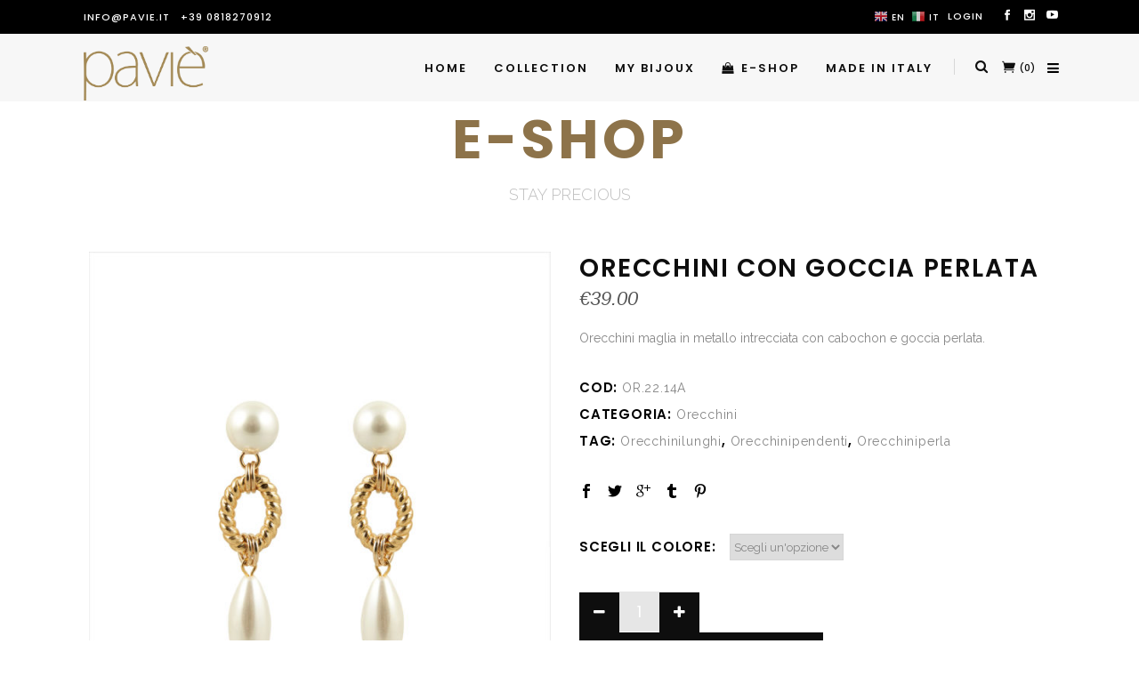

--- FILE ---
content_type: text/html; charset=UTF-8
request_url: https://pavie.it/prodotto/orecchini-con-goccia-perlata/
body_size: 20516
content:

<!DOCTYPE html>
<html lang="it-IT" prefix="og: http://ogp.me/ns#">
<head>
        	
        <meta charset="UTF-8"/>
        <link rel="profile" href="https://gmpg.org/xfn/11"/>
        <link rel="pingback" href="https://pavie.it/xmlrpc.php"/>

                <meta name="viewport" content="width=device-width,initial-scale=1,user-scalable=no">
        
	<title>Orecchini con goccia perlata - Paviè</title>
<script type="application/javascript">var qodeCoreAjaxUrl = "https://pavie.it/wp-admin/admin-ajax.php"</script><script type="application/javascript">var QodefAjaxUrl = "https://pavie.it/wp-admin/admin-ajax.php"</script>
<!-- This site is optimized with the Yoast SEO plugin v8.3 - https://yoast.com/wordpress/plugins/seo/ -->
<link rel="canonical" href="https://pavie.it/prodotto/orecchini-con-goccia-perlata/" />
<meta property="og:locale" content="it_IT" />
<meta property="og:type" content="article" />
<meta property="og:title" content="Orecchini con goccia perlata - Paviè" />
<meta property="og:description" content="Orecchini maglia in metallo intrecciata con cabochon e goccia perlata." />
<meta property="og:url" content="https://pavie.it/prodotto/orecchini-con-goccia-perlata/" />
<meta property="og:site_name" content="Paviè" />
<meta property="article:publisher" content="https://www.facebook.com/paviebijoux" />
<meta property="og:image" content="https://pavie.it/wp-content/uploads/2022/05/Perla_Eshop_02-800x1024.jpg" />
<meta property="og:image:secure_url" content="https://pavie.it/wp-content/uploads/2022/05/Perla_Eshop_02-800x1024.jpg" />
<meta property="og:image:width" content="800" />
<meta property="og:image:height" content="1024" />
<meta name="twitter:card" content="summary" />
<meta name="twitter:description" content="Orecchini maglia in metallo intrecciata con cabochon e goccia perlata." />
<meta name="twitter:title" content="Orecchini con goccia perlata - Paviè" />
<meta name="twitter:site" content="@PavieBijoux" />
<meta name="twitter:image" content="https://pavie.it/wp-content/uploads/2022/05/Perla_Eshop_02.jpg" />
<meta name="twitter:creator" content="@PavieBijoux" />
<!-- / Yoast SEO plugin. -->

<link rel='dns-prefetch' href='//maps.googleapis.com' />
<link rel='dns-prefetch' href='//fonts.googleapis.com' />
<link rel='dns-prefetch' href='//s.w.org' />
<link rel="alternate" type="application/rss+xml" title="Paviè &raquo; Feed" href="https://pavie.it/feed/" />
<link rel="alternate" type="application/rss+xml" title="Paviè &raquo; Feed dei commenti" href="https://pavie.it/comments/feed/" />
<link rel="alternate" type="application/rss+xml" title="Paviè &raquo; Orecchini con goccia perlata Feed dei commenti" href="https://pavie.it/prodotto/orecchini-con-goccia-perlata/feed/" />
		<script type="text/javascript">
			window._wpemojiSettings = {"baseUrl":"https:\/\/s.w.org\/images\/core\/emoji\/11\/72x72\/","ext":".png","svgUrl":"https:\/\/s.w.org\/images\/core\/emoji\/11\/svg\/","svgExt":".svg","source":{"concatemoji":"https:\/\/pavie.it\/wp-includes\/js\/wp-emoji-release.min.js?ver=4.9.8"}};
			!function(a,b,c){function d(a,b){var c=String.fromCharCode;l.clearRect(0,0,k.width,k.height),l.fillText(c.apply(this,a),0,0);var d=k.toDataURL();l.clearRect(0,0,k.width,k.height),l.fillText(c.apply(this,b),0,0);var e=k.toDataURL();return d===e}function e(a){var b;if(!l||!l.fillText)return!1;switch(l.textBaseline="top",l.font="600 32px Arial",a){case"flag":return!(b=d([55356,56826,55356,56819],[55356,56826,8203,55356,56819]))&&(b=d([55356,57332,56128,56423,56128,56418,56128,56421,56128,56430,56128,56423,56128,56447],[55356,57332,8203,56128,56423,8203,56128,56418,8203,56128,56421,8203,56128,56430,8203,56128,56423,8203,56128,56447]),!b);case"emoji":return b=d([55358,56760,9792,65039],[55358,56760,8203,9792,65039]),!b}return!1}function f(a){var c=b.createElement("script");c.src=a,c.defer=c.type="text/javascript",b.getElementsByTagName("head")[0].appendChild(c)}var g,h,i,j,k=b.createElement("canvas"),l=k.getContext&&k.getContext("2d");for(j=Array("flag","emoji"),c.supports={everything:!0,everythingExceptFlag:!0},i=0;i<j.length;i++)c.supports[j[i]]=e(j[i]),c.supports.everything=c.supports.everything&&c.supports[j[i]],"flag"!==j[i]&&(c.supports.everythingExceptFlag=c.supports.everythingExceptFlag&&c.supports[j[i]]);c.supports.everythingExceptFlag=c.supports.everythingExceptFlag&&!c.supports.flag,c.DOMReady=!1,c.readyCallback=function(){c.DOMReady=!0},c.supports.everything||(h=function(){c.readyCallback()},b.addEventListener?(b.addEventListener("DOMContentLoaded",h,!1),a.addEventListener("load",h,!1)):(a.attachEvent("onload",h),b.attachEvent("onreadystatechange",function(){"complete"===b.readyState&&c.readyCallback()})),g=c.source||{},g.concatemoji?f(g.concatemoji):g.wpemoji&&g.twemoji&&(f(g.twemoji),f(g.wpemoji)))}(window,document,window._wpemojiSettings);
		</script>
		<style type="text/css">
img.wp-smiley,
img.emoji {
	display: inline !important;
	border: none !important;
	box-shadow: none !important;
	height: 1em !important;
	width: 1em !important;
	margin: 0 .07em !important;
	vertical-align: -0.1em !important;
	background: none !important;
	padding: 0 !important;
}
</style>
<link rel='stylesheet' id='gtranslate-style-css'  href='https://pavie.it/wp-content/plugins/gtranslate/gtranslate-style16.css?ver=4.9.8' type='text/css' media='all' />
<link rel='stylesheet' id='cpsh-shortcodes-css'  href='https://pavie.it/wp-content/plugins/column-shortcodes//assets/css/shortcodes.css?ver=1.0' type='text/css' media='all' />
<link rel='stylesheet' id='contact-form-7-css'  href='https://pavie.it/wp-content/plugins/contact-form-7/includes/css/styles.css?ver=5.0.4' type='text/css' media='all' />
<link rel='stylesheet' id='rs-plugin-settings-css'  href='https://pavie.it/wp-content/plugins/revslider/public/assets/css/settings.css?ver=5.4.7.2' type='text/css' media='all' />
<style id='rs-plugin-settings-inline-css' type='text/css'>
#rs-demo-id {}
</style>
<style id='woocommerce-inline-inline-css' type='text/css'>
.woocommerce form .form-row .required { visibility: visible; }
</style>
<link rel='stylesheet' id='kloe_qodef_default_style-css'  href='https://pavie.it/wp-content/themes/pavie/style.css?ver=4.9.8' type='text/css' media='all' />
<link rel='stylesheet' id='kloe_qodef_modules_plugins-css'  href='https://pavie.it/wp-content/themes/pavie/assets/css/plugins.min.css?ver=4.9.8' type='text/css' media='all' />
<link rel='stylesheet' id='kloe_qodef_modules-css'  href='https://pavie.it/wp-content/themes/pavie/assets/css/modules.min.css?ver=4.9.8' type='text/css' media='all' />
<style id='kloe_qodef_modules-inline-css' type='text/css'>
.page-id-2175  header,
.page-id-2175 #qodef-back-to-top{
display:none;
}

.page-id-2175 .qodef-top-bar{
display:none;
height:0;
}

.page-id-2175 .qodef-content{
margin-top: 0 !important;
}

.page-id-2175 .qodef-portfolio-filter-holder{
margin: 0 0 60px;
}

.page-id-2175 .qodef-portfolio-list-holder-outer.qodef-ptf-standard article .qodef-ptf-category-holder{
display:none;
}

.page-id-2175 .qodef-portfolio-filter-holder .qodef-portfolio-filter-holder-inner ul li span{
font-size: 14px;
}

.page-id-2175 .qodef-portfolio-list-holder-outer.qodef-ptf-standard article .qodef-item-text-holder h3{
font-size: 16px;
letter-spacing: 0.5px;
font-weight: 600;
}

.page-id-2175 .qodef-portfolio-list-holder-outer.qodef-ptf-standard article .qodef-item-text-holder{
margin-top: 35px;
}

.page-id-2175 .qodef-portfolio-list-holder-outer.qodef-ptf-standard.qodef-ptf-three-columns article{
margin-bottom: 60px;
}
</style>
<link rel='stylesheet' id='qodef_font_awesome-css'  href='https://pavie.it/wp-content/themes/pavie/assets/css/font-awesome/css/font-awesome.min.css?ver=4.9.8' type='text/css' media='all' />
<link rel='stylesheet' id='qodef_font_elegant-css'  href='https://pavie.it/wp-content/themes/pavie/assets/css/elegant-icons/style.min.css?ver=4.9.8' type='text/css' media='all' />
<link rel='stylesheet' id='qodef_ion_icons-css'  href='https://pavie.it/wp-content/themes/pavie/assets/css/ion-icons/css/ionicons.min.css?ver=4.9.8' type='text/css' media='all' />
<link rel='stylesheet' id='qodef_linea_icons-css'  href='https://pavie.it/wp-content/themes/pavie/assets/css/linea-icons/style.css?ver=4.9.8' type='text/css' media='all' />
<link rel='stylesheet' id='qodef_simple_line_icons-css'  href='https://pavie.it/wp-content/themes/pavie/assets/css/simple-line-icons/simple-line-icons.css?ver=4.9.8' type='text/css' media='all' />
<link rel='stylesheet' id='qodef_dripicons-css'  href='https://pavie.it/wp-content/themes/pavie/assets/css/dripicons/dripicons.css?ver=4.9.8' type='text/css' media='all' />
<link rel='stylesheet' id='kloe_qodef_blog-css'  href='https://pavie.it/wp-content/themes/pavie/assets/css/blog.min.css?ver=4.9.8' type='text/css' media='all' />
<link rel='stylesheet' id='mediaelement-css'  href='https://pavie.it/wp-includes/js/mediaelement/mediaelementplayer-legacy.min.css?ver=4.2.6-78496d1' type='text/css' media='all' />
<link rel='stylesheet' id='wp-mediaelement-css'  href='https://pavie.it/wp-includes/js/mediaelement/wp-mediaelement.min.css?ver=4.9.8' type='text/css' media='all' />
<link rel='stylesheet' id='kloe_qodef_modules_responsive-css'  href='https://pavie.it/wp-content/themes/pavie/assets/css/modules-responsive.min.css?ver=4.9.8' type='text/css' media='all' />
<link rel='stylesheet' id='kloe_qodef_blog_responsive-css'  href='https://pavie.it/wp-content/themes/pavie/assets/css/blog-responsive.min.css?ver=4.9.8' type='text/css' media='all' />
<link rel='stylesheet' id='kloe_qodef_style_dynamic_responsive-css'  href='https://pavie.it/wp-content/themes/pavie/assets/css/style_dynamic_responsive.css?ver=1537541153' type='text/css' media='all' />
<link rel='stylesheet' id='qode_woocommerce-css'  href='https://pavie.it/wp-content/themes/pavie/assets/css/woocommerce.min.css?ver=4.9.8' type='text/css' media='all' />
<link rel='stylesheet' id='qode_woocommerce_responsive-css'  href='https://pavie.it/wp-content/themes/pavie/assets/css/woocommerce-responsive.min.css?ver=4.9.8' type='text/css' media='all' />
<link rel='stylesheet' id='kloe_qodef_style_dynamic-css'  href='https://pavie.it/wp-content/themes/pavie/assets/css/style_dynamic.css?ver=1537541153' type='text/css' media='all' />
<link rel='stylesheet' id='js_composer_front-css'  href='https://pavie.it/wp-content/plugins/js_composer/assets/css/js_composer.min.css?ver=5.4.7' type='text/css' media='all' />
<link rel='stylesheet' id='kloe_qodef_google_fonts-css'  href='https://fonts.googleapis.com/css?family=Raleway%3A100%2C100italic%2C200%2C200italic%2C300%2C300italic%2C400%2C400italic%2C500%2C500italic%2C600%2C600italic%2C700%2C700italic%2C800%2C800italic%2C900%2C900italic%7CPoppins%3A100%2C100italic%2C200%2C200italic%2C300%2C300italic%2C400%2C400italic%2C500%2C500italic%2C600%2C600italic%2C700%2C700italic%2C800%2C800italic%2C900%2C900italic&#038;subset=latin%2Clatin-ext&#038;ver=1.0.0' type='text/css' media='all' />
<link rel='stylesheet' id='prdctfltr-css'  href='https://pavie.it/wp-content/plugins/prdctfltr/lib/css/prdctfltr.min.css?ver=6.3.0' type='text/css' media='all' />
<link rel='stylesheet' id='childstyle-css'  href='https://pavie.it/wp-content/themes/paviebijoux/style.css?ver=4.9.8' type='text/css' media='all' />
<script type='text/javascript' src='https://pavie.it/wp-includes/js/jquery/jquery.js?ver=1.12.4'></script>
<script type='text/javascript' src='https://pavie.it/wp-includes/js/jquery/jquery-migrate.min.js?ver=1.4.1'></script>
<script type='text/javascript' src='https://pavie.it/wp-content/plugins/revslider/public/assets/js/jquery.themepunch.tools.min.js?ver=5.4.7.2'></script>
<script type='text/javascript' src='https://pavie.it/wp-content/plugins/revslider/public/assets/js/jquery.themepunch.revolution.min.js?ver=5.4.7.2'></script>
<script type='text/javascript'>
/* <![CDATA[ */
var wc_add_to_cart_params = {"ajax_url":"\/wp-admin\/admin-ajax.php","wc_ajax_url":"\/?wc-ajax=%%endpoint%%","i18n_view_cart":"Visualizza carrello","cart_url":"https:\/\/pavie.it\/carrello\/","is_cart":"","cart_redirect_after_add":"yes"};
/* ]]> */
</script>
<script type='text/javascript' src='https://pavie.it/wp-content/plugins/woocommerce/assets/js/frontend/add-to-cart.min.js?ver=3.4.8'></script>
<script type='text/javascript' src='https://pavie.it/wp-content/plugins/js_composer/assets/js/vendors/woocommerce-add-to-cart.js?ver=5.4.7'></script>
<script type='text/javascript'>
var mejsL10n = {"language":"it","strings":{"mejs.install-flash":"Stai usando un browser che non ha Flash player abilitato o installato. Attiva il tuo plugin Flash player o scarica l'ultima versione da https:\/\/get.adobe.com\/flashplayer\/","mejs.fullscreen-off":"Disattiva lo schermo intero","mejs.fullscreen-on":"Vai a tutto schermo","mejs.download-video":"Scarica il video","mejs.fullscreen":"Schermo intero","mejs.time-jump-forward":["Vai avanti di 1 secondo","Salta in avanti di %1 secondi"],"mejs.loop":"Attiva\/disattiva la riproduzione automatica","mejs.play":"Play","mejs.pause":"Pausa","mejs.close":"Chiudi","mejs.time-slider":"Time Slider","mejs.time-help-text":"Usa i tasti freccia sinistra\/destra per avanzare di un secondo, su\/gi\u00f9 per avanzare di 10 secondi.","mejs.time-skip-back":["Torna indietro di 1 secondo","Vai indietro di %1 secondi"],"mejs.captions-subtitles":"Didascalie\/Sottotitoli","mejs.captions-chapters":"Capitoli","mejs.none":"Nessuna","mejs.mute-toggle":"Cambia il muto","mejs.volume-help-text":"Usa i tasti freccia su\/gi\u00f9 per aumentare o diminuire il volume.","mejs.unmute":"Togli il muto","mejs.mute":"Muto","mejs.volume-slider":"Cursore del volume","mejs.video-player":"Video Player","mejs.audio-player":"Audio Player","mejs.ad-skip":"Salta pubblicit\u00e0","mejs.ad-skip-info":["Salta in 1 secondo","Salta in %1 secondi"],"mejs.source-chooser":"Scelta sorgente","mejs.stop":"Stop","mejs.speed-rate":"Velocit\u00e0 di riproduzione","mejs.live-broadcast":"Diretta streaming","mejs.afrikaans":"Afrikaans","mejs.albanian":"Albanese","mejs.arabic":"Arabo","mejs.belarusian":"Bielorusso","mejs.bulgarian":"Bulgaro","mejs.catalan":"Catalano","mejs.chinese":"Cinese","mejs.chinese-simplified":"Cinese (semplificato)","mejs.chinese-traditional":"Cinese (tradizionale)","mejs.croatian":"Croato","mejs.czech":"Ceco","mejs.danish":"Danese","mejs.dutch":"Olandese","mejs.english":"Inglese","mejs.estonian":"Estone","mejs.filipino":"Filippino","mejs.finnish":"Finlandese","mejs.french":"Francese","mejs.galician":"Galician","mejs.german":"Tedesco","mejs.greek":"Greco","mejs.haitian-creole":"Haitian Creole","mejs.hebrew":"Ebraico","mejs.hindi":"Hindi","mejs.hungarian":"Ungherese","mejs.icelandic":"Icelandic","mejs.indonesian":"Indonesiano","mejs.irish":"Irish","mejs.italian":"Italiano","mejs.japanese":"Giapponese","mejs.korean":"Coreano","mejs.latvian":"Lettone","mejs.lithuanian":"Lituano","mejs.macedonian":"Macedone","mejs.malay":"Malese","mejs.maltese":"Maltese","mejs.norwegian":"Norvegese","mejs.persian":"Persiano","mejs.polish":"Polacco","mejs.portuguese":"Portoghese","mejs.romanian":"Romeno","mejs.russian":"Russo","mejs.serbian":"Serbo","mejs.slovak":"Slovak","mejs.slovenian":"Sloveno","mejs.spanish":"Spagnolo","mejs.swahili":"Swahili","mejs.swedish":"Svedese","mejs.tagalog":"Tagalog","mejs.thai":"Thailandese","mejs.turkish":"Turco","mejs.ukrainian":"Ucraino","mejs.vietnamese":"Vietnamita","mejs.welsh":"Gallese","mejs.yiddish":"Yiddish"}};
</script>
<script type='text/javascript' src='https://pavie.it/wp-includes/js/mediaelement/mediaelement-and-player.min.js?ver=4.2.6-78496d1'></script>
<script type='text/javascript' src='https://pavie.it/wp-includes/js/mediaelement/mediaelement-migrate.min.js?ver=4.9.8'></script>
<script type='text/javascript'>
/* <![CDATA[ */
var _wpmejsSettings = {"pluginPath":"\/wp-includes\/js\/mediaelement\/","classPrefix":"mejs-","stretching":"responsive"};
/* ]]> */
</script>
<link rel='https://api.w.org/' href='https://pavie.it/wp-json/' />
<link rel="EditURI" type="application/rsd+xml" title="RSD" href="https://pavie.it/xmlrpc.php?rsd" />
<link rel="wlwmanifest" type="application/wlwmanifest+xml" href="https://pavie.it/wp-includes/wlwmanifest.xml" /> 
<meta name="generator" content="WordPress 4.9.8" />
<meta name="generator" content="WooCommerce 3.4.8" />
<link rel='shortlink' href='https://pavie.it/?p=13712' />
<link rel="alternate" type="application/json+oembed" href="https://pavie.it/wp-json/oembed/1.0/embed?url=https%3A%2F%2Fpavie.it%2Fprodotto%2Forecchini-con-goccia-perlata%2F" />
<link rel="alternate" type="text/xml+oembed" href="https://pavie.it/wp-json/oembed/1.0/embed?url=https%3A%2F%2Fpavie.it%2Fprodotto%2Forecchini-con-goccia-perlata%2F&#038;format=xml" />
<!-- analytics-code google analytics manual tracking code --><script>
  (function(i,s,o,g,r,a,m){i['GoogleAnalyticsObject']=r;i[r]=i[r]||function(){
  (i[r].q=i[r].q||[]).push(arguments)},i[r].l=1*new Date();a=s.createElement(o),
  m=s.getElementsByTagName(o)[0];a.async=1;a.src=g;m.parentNode.insertBefore(a,m)
  })(window,document,'script','https://www.google-analytics.com/analytics.js','ga');

  ga('create', 'UA-93588186-1', 'auto');
  ga('send', 'pageview');

</script><!--  --><script type="text/javascript">
(function(h,e,a,t,m,p) {
m=e.createElement(a);m.async=!0;m.src=t;
p=e.getElementsByTagName(a)[0];p.parentNode.insertBefore(m,p);
})(window,document,'script','https://u.heatmap.it/log.js');
</script>
			<noscript><style>.woocommerce-product-gallery{ opacity: 1 !important; }</style></noscript>
	
<!-- WooCommerce Facebook Integration Begin -->

<script type='text/javascript'>
!function(f,b,e,v,n,t,s){if(f.fbq)return;n=f.fbq=function(){n.callMethod?
n.callMethod.apply(n,arguments):n.queue.push(arguments)};if(!f._fbq)f._fbq=n;
n.push=n;n.loaded=!0;n.version='2.0';n.queue=[];t=b.createElement(e);t.async=!0;
t.src=v;s=b.getElementsByTagName(e)[0];s.parentNode.insertBefore(t,s)}(window,
document,'script','https://connect.facebook.net/en_US/fbevents.js');
</script>

<script>
fbq('init', '1426237860872949', {}, {
    "agent": "woocommerce-3.4.8-1.9.15"
});

fbq('track', 'PageView', {
    "source": "woocommerce",
    "version": "3.4.8",
    "pluginVersion": "1.9.15"
});

document.addEventListener('DOMContentLoaded', function() {
  jQuery && jQuery(function($){
    $('body').on('added_to_cart', function(event) {
      // Ajax action.
      $.get('?wc-ajax=fb_inject_add_to_cart_event', function(data) {
        $('head').append(data);
      });
    });
  });
}, false);

</script>
<!-- DO NOT MODIFY -->
<!-- WooCommerce Facebook Integration end -->
    <meta name="generator" content="Powered by WPBakery Page Builder - drag and drop page builder for WordPress."/>
<!--[if lte IE 9]><link rel="stylesheet" type="text/css" href="https://pavie.it/wp-content/plugins/js_composer/assets/css/vc_lte_ie9.min.css" media="screen"><![endif]--><meta name="generator" content="Powered by Slider Revolution 5.4.7.2 - responsive, Mobile-Friendly Slider Plugin for WordPress with comfortable drag and drop interface." />
<link rel="icon" href="https://pavie.it/wp-content/uploads/2018/03/cropped-icon_paviè-32x32.png" sizes="32x32" />
<link rel="icon" href="https://pavie.it/wp-content/uploads/2018/03/cropped-icon_paviè-192x192.png" sizes="192x192" />
<link rel="apple-touch-icon-precomposed" href="https://pavie.it/wp-content/uploads/2018/03/cropped-icon_paviè-180x180.png" />
<meta name="msapplication-TileImage" content="https://pavie.it/wp-content/uploads/2018/03/cropped-icon_paviè-270x270.png" />
<script type="text/javascript">function setREVStartSize(e){									
						try{ e.c=jQuery(e.c);var i=jQuery(window).width(),t=9999,r=0,n=0,l=0,f=0,s=0,h=0;
							if(e.responsiveLevels&&(jQuery.each(e.responsiveLevels,function(e,f){f>i&&(t=r=f,l=e),i>f&&f>r&&(r=f,n=e)}),t>r&&(l=n)),f=e.gridheight[l]||e.gridheight[0]||e.gridheight,s=e.gridwidth[l]||e.gridwidth[0]||e.gridwidth,h=i/s,h=h>1?1:h,f=Math.round(h*f),"fullscreen"==e.sliderLayout){var u=(e.c.width(),jQuery(window).height());if(void 0!=e.fullScreenOffsetContainer){var c=e.fullScreenOffsetContainer.split(",");if (c) jQuery.each(c,function(e,i){u=jQuery(i).length>0?u-jQuery(i).outerHeight(!0):u}),e.fullScreenOffset.split("%").length>1&&void 0!=e.fullScreenOffset&&e.fullScreenOffset.length>0?u-=jQuery(window).height()*parseInt(e.fullScreenOffset,0)/100:void 0!=e.fullScreenOffset&&e.fullScreenOffset.length>0&&(u-=parseInt(e.fullScreenOffset,0))}f=u}else void 0!=e.minHeight&&f<e.minHeight&&(f=e.minHeight);e.c.closest(".rev_slider_wrapper").css({height:f})					
						}catch(d){console.log("Failure at Presize of Slider:"+d)}						
					};</script>
		<style type="text/css" id="wp-custom-css">
			/*
Puoi aggiungere qui il tuo codice CSS.

Per maggiori informazioni consulta la documentazione (fai clic sull'icona superiore con il punto interrogativo).
*/

.ivpa-content {
    margin-bottom: 60px;
margin-top: 0px;
}

.prdctfltr_customize_block .prdctfltr_customize_color {
    display: block;
    width: 22px;
    height: 22px;
    border-radius: 50px;
}

.prdctfltr_customize_block {
    padding: 3px;
    border: 1px solid #ccc;
    border-radius: 50px;
}
.prdctfltr_filter label {
    font-size: 67%;
text-transform: uppercase;
}
.ivpa-content .ivpa_attribute.ivpa_color .ivpa_term {
border-radius: 50px;
}
.ivpa-content .ivpa_attribute.ivpa_color .ivpa_term span {
border-radius: 50px;
}
.qodef-woocommerce-page .woocommerce-ordering .orderby {
line-height: 40px;
color: #7f8385;
font-family: Raleway,sans-serif;
font-size: 14px;
float: right;
width: 200px;
border: 2px solid #e1e1e1;
height: 40px;
padding-left: 8px;
}
.qodef-woocommerce-page .select2-container .select2-choice {
padding-left: 4px;
line-height: 36px;
}
.select2-container .select2-choice > .select2-chosen {
float: left;
}
.prdctfltr_wc {
margin-bottom: 0px;
}
.prdctfltr_ft_multicolore .prdctfltr_customize_color {
background: linear-gradient(45deg, gold, silver, violet, pink, red, orange, yellow, green, blue, azure, gray, black, brown, beige, white);
}

.prdctfltr_terms_customized.prdctfltr_terms_customized_color .prdctfltr_checkboxes .prdctfltr-plus {
background-color: transparent;
padding: 3px;
margin-left: -65px;
line-height: 15px;
margin-top: 25px;
margin-right: 0;
}
.post-3036 product type-product status-publish has-post-thumbnail product_cat-bracciali pa_colore-argento pa_colore-rosa last instock shipping-taxable purchasable product-type-variable has-default-attributes has-children .page-template-default .woocommerce .products .product .qodef-product-list-image-wrapper .qodef-single-product-hover-image, .page-template-full-width .woocommerce .products .product .qodef-product-list-image-wrapper .qodef-single-product-hover-image, .qodef-woocommerce-page .products .product .qodef-product-list-image-wrapper .qodef-single-product-hover-image {
display: none;
}
footer .qodef-footer-bottom-holder {
    height: 124px;
}
#menu-news {
text-align: left;
}
#menu-press {
text-align: left;
}
aside.qodef-sidebar .widget:first-child:not(.qodef-separator-widget) {
padding-top: 10px;
}
aside.qodef-sidebar .widget:not(.qodef-separator-widget) {
padding-top: 10px;
}
aside.qodef-sidebar .widget:not(.qodef-separator-widget) ul > li {
margin-top: 10px;
}

.qodef-drop-down .wide .second > .inner > ul > li {
    width: 33%;
}
.qodef-top-bar .qodef-icon-shortcode .qodef-icon-element {
    vertical-align: baseline;
}

a {
color: #8d734a;
}

.qodef-btn-text:hover {
color: #8d734a;
}
.qodef-vertical-align-containers .qodef-position-right-inner {
    display: inline;
}
.qodef-single-product-images .qodef-single-product-thumbs .qodef-thumbnail-holder {
    margin: 0 25px 10px;
}		</style>
	<noscript><style type="text/css"> .wpb_animate_when_almost_visible { opacity: 1; }</style></noscript><!-- WooCommerce Google Analytics Integration -->
		<script type='text/javascript'>
			var gaProperty = 'UA-93588186-1';
			var disableStr = 'ga-disable-' + gaProperty;
			if ( document.cookie.indexOf( disableStr + '=true' ) > -1 ) {
				window[disableStr] = true;
			}
			function gaOptout() {
				document.cookie = disableStr + '=true; expires=Thu, 31 Dec 2099 23:59:59 UTC; path=/';
				window[disableStr] = true;
			}
		</script>
		<script type='text/javascript'>var _gaq = _gaq || [];
		_gaq.push(
			['_setAccount', 'UA-93588186-1'], ['_gat._anonymizeIp'],
			['_setCustomVar', 1, 'logged-in', 'no', 1],
			['_trackPageview']);</script>
		<!-- /WooCommerce Google Analytics Integration --></head>

<body data-rsssl=1 class="product-template-default single single-product postid-13712 qode-core-1.1 woocommerce woocommerce-page woocommerce-no-js kloe child-child-ver-1.0.0 kloe-ver-2.1 qodef-smooth-scroll qodef-smooth-page-transitions qodef-mimic-ajax qodef-blog-installed qodef-header-standard qodef-sticky-header-on-scroll-down-up qodef-default-mobile-header qodef-sticky-up-mobile-header qodef-dropdown-slide-from-bottom qodef-search-covers-header qodef-side-menu-slide-from-right qodef-woocommerce-page qodef-woocommerce-single-page qodef-woocommerce-columns-4 wpb-js-composer js-comp-ver-5.4.7 vc_responsive">
<section class="qodef-side-menu right">
		<div class="qodef-close-side-menu-holder">
		<div class="qodef-close-side-menu-holder-inner">
			<a href="#" target="_self" class="qodef-close-side-menu">
				<span class="qodef-close"></span>
			</a>
		</div>
	</div>
	<div id="text-8" class="widget qodef-sidearea widget_text">			<div class="textwidget"><a href="https://pavie.it/">

<img src="https://pavie.it/wp-content/uploads/2018/09/logo_pside.png">

</a>

<div class="vc_empty_space"   style="height: 17px" ><span class="vc_empty_space_inner"></span></div>

 
Paviè disegna, produce e commercializza bijoux artigianali unici e inconfondibili interamente realizzati a mano in Italia. 
I bijoux di Paviè sono pensati per la donna moderna e attenta alla moda, privilegiando l'utilizzo di materiali ricercati.

<div class="vc_empty_space"   style="height: 36px" ><span class="vc_empty_space_inner"></span></div>


<a href="https://pavie.it/company">

<img src="https://pavie.it/wp-content/uploads/2018/04/sidebar-Image.jpg"

</a>

<div class="vc_empty_space"   style="height: 27px" ><span class="vc_empty_space_inner"></span></div>



    <span class="qodef-icon-shortcode normal qodef-icon-hover-effect" style="margin: 8px" data-hover-color="#8d734a" data-color="#cecece">
                    <a class="" href="https://www.facebook.com/pavieofficial" target="_blank">
        
        <span aria-hidden="true" class="qodef-icon-font-elegant social_facebook qodef-icon-element" style="color: #cecece;font-size:16px" ></span>
                    </a>
                            <span class="qodef-icon-shader" ></span>
            </span>


    <span class="qodef-icon-shortcode normal qodef-icon-hover-effect" style="margin: 8px" data-hover-color="#8d734a" data-color="#cecece">
                    <a class="" href="https://www.youtube.com/channel/UCwMiCodK4AwPUVGeh9UkMdw" target="_blank">
        
        <span aria-hidden="true" class="qodef-icon-font-elegant social_youtube qodef-icon-element" style="color: #cecece;font-size:16px" ></span>
                    </a>
                            <span class="qodef-icon-shader" ></span>
            </span>


    <span class="qodef-icon-shortcode normal qodef-icon-hover-effect" style="margin: 8px" data-hover-color="#8d734a" data-color="#cecece">
                    <a class="" href="https://www.instagram.com/pavie_official/" target="_blank">
        
        <span aria-hidden="true" class="qodef-icon-font-elegant social_instagram qodef-icon-element" style="color: #cecece;font-size:16px" ></span>
                    </a>
                            <span class="qodef-icon-shader" ></span>
            </span>

</div>
		</div></section>

<div class="qodef-smooth-transition-loader qodef-mimic-ajax">
    <div class="qodef-st-loader">
        <div class="qodef-st-loader1">
                    </div>
    </div>
</div>

<div class="qodef-wrapper">
    <div class="qodef-wrapper-inner">
        

<div class="qodef-top-bar">
        <div class="qodef-grid">
    		        <div class="qodef-vertical-align-containers qodef-50-50">
            <div class="qodef-position-left">
                <div class="qodef-position-left-inner">
                                            <div id="text-16" class="widget widget_text qodef-top-bar-widget">			<div class="textwidget"><p><a href="mailto:info@pavie.it" target="_blank" rel="noopener"> info@pavie.it</a>   <a href="tel:+390818270912" data-wpel-link="internal"> +39 0818270912</a></p>
</div>
		</div>                                    </div>
            </div>
                        <div class="qodef-position-right">
                <div class="qodef-position-right-inner">
                                            <div id="gtranslate-2" class="widget widget_gtranslate qodef-top-bar-widget"><!-- GTranslate: https://gtranslate.io/ -->
<a href="#" onclick="doGTranslate('it|en');return false;" title="English" class="glink nturl notranslate"><img src="https://pavie.it/wp-content/plugins/gtranslate/flags/16/en.png" height="16" width="16" alt="English" /> <span>EN</span></a> <a href="#" onclick="doGTranslate('it|it');return false;" title="Italiano" class="glink nturl notranslate"><img src="https://pavie.it/wp-content/plugins/gtranslate/flags/16/it.png" height="16" width="16" alt="Italiano" /> <span>IT</span></a> <style type="text/css">
<!--
#goog-gt-tt {display:none !important;}
.goog-te-banner-frame {display:none !important;}
.goog-te-menu-value:hover {text-decoration:none !important;}
body {top:0 !important;}
#google_translate_element2 {display:none!important;}
-->
</style>

<div id="google_translate_element2"></div>
<script type="text/javascript">
function googleTranslateElementInit2() {new google.translate.TranslateElement({pageLanguage: 'it',autoDisplay: false,  gaTrack: true, gaId: 'UA-93588186-1'}, 'google_translate_element2');}
</script><script type="text/javascript" src="//translate.google.com/translate_a/element.js?cb=googleTranslateElementInit2"></script>


<script type="text/javascript">
function GTranslateGetCurrentLang() {var keyValue = document.cookie.match('(^|;) ?googtrans=([^;]*)(;|$)');return keyValue ? keyValue[2].split('/')[2] : null;}
function GTranslateFireEvent(element,event){try{if(document.createEventObject){var evt=document.createEventObject();element.fireEvent('on'+event,evt)}else{var evt=document.createEvent('HTMLEvents');evt.initEvent(event,true,true);element.dispatchEvent(evt)}}catch(e){}}
function doGTranslate(lang_pair){if(lang_pair.value)lang_pair=lang_pair.value;if(lang_pair=='')return;var lang=lang_pair.split('|')[1];if(GTranslateGetCurrentLang() == null && lang == lang_pair.split('|')[0])return;if(typeof ga!='undefined'){ga('send', 'event', 'GTranslate', lang, location.hostname+location.pathname+location.search);}else{if(typeof _gaq!='undefined')_gaq.push(['_trackEvent', 'GTranslate', lang, location.hostname+location.pathname+location.search]);}var teCombo;var sel=document.getElementsByTagName('select');for(var i=0;i<sel.length;i++)if(sel[i].className=='goog-te-combo')teCombo=sel[i];if(document.getElementById('google_translate_element2')==null||document.getElementById('google_translate_element2').innerHTML.length==0||teCombo.length==0||teCombo.innerHTML.length==0){setTimeout(function(){doGTranslate(lang_pair)},500)}else{teCombo.value=lang;GTranslateFireEvent(teCombo,'change');GTranslateFireEvent(teCombo,'change')}}
</script>
</div><div id="nav_menu-2" class="widget widget_nav_menu qodef-top-bar-widget"><div class="menu-top-menu-container"><ul id="menu-top-menu" class="menu"><li id="menu-item-4905" class="menu-item menu-item-type-custom menu-item-object-custom menu-item-4905"><a href="https://pavie.it/mio-account/">LOGIN</a></li>
</ul></div></div><div id="text-6" class="widget widget_text qodef-top-bar-widget">			<div class="textwidget">
    <span class="qodef-icon-shortcode normal qodef-icon-hover-effect" style="margin: 0px 4px 0px 15px" data-hover-color="#8d734a" data-color="#ffffff">
                    <a class="" href="https://www.facebook.com/pavieofficial" target="_blank">
        
        <span aria-hidden="true" class="qodef-icon-font-elegant social_facebook qodef-icon-element" style="color: #ffffff;font-size:12px" ></span>
                    </a>
                            <span class="qodef-icon-shader" ></span>
            </span>




    <span class="qodef-icon-shortcode normal qodef-icon-hover-effect" style="margin: 0px 4px" data-hover-color="#8d734a" data-color="#ffffff">
                    <a class="" href="https://www.instagram.com/pavie_official/" target="_blank">
        
        <span aria-hidden="true" class="qodef-icon-font-elegant social_instagram qodef-icon-element" style="color: #ffffff;font-size:12px" ></span>
                    </a>
                            <span class="qodef-icon-shader" ></span>
            </span>




    <span class="qodef-icon-shortcode normal qodef-icon-hover-effect" style="margin: 0 0 0 4px" data-hover-color="#8d734a" data-color="#ffffff">
                    <a class="" href="https://www.youtube.com/channel/UCnpcLC192_62SwjZvyMJBkA" target="_blank">
        
        <span aria-hidden="true" class="qodef-icon-font-elegant social_youtube qodef-icon-element" style="color: #ffffff;font-size:13px" ></span>
                    </a>
                            <span class="qodef-icon-shader" ></span>
            </span>

</div>
		</div>                                    </div>
            </div>
        </div>
        </div>
    </div>



<header class="qodef-page-header">
        <div class="qodef-menu-area" >
                    <div class="qodef-grid">
        			<form action="https://pavie.it/" class="qodef-search-cover" method="get">
		<div class="qodef-container">
		<div class="qodef-container-inner clearfix">
						<div class="qodef-form-holder-outer">
				<div class="qodef-form-holder">
					<div class="qodef-form-holder-inner">
						<input type="text" placeholder="Cerca" name="s" class="qode_search_field" autocomplete="off" />
						<div class="qodef-search-close">
							<a href="#">
								<i class="qodef-icon-font-awesome fa fa-times " ></i>							</a>
						</div>
					</div>
				</div>
			</div>
					</div>
	</div>
	</form>            <div class="qodef-vertical-align-containers">
                <div class="qodef-position-left">
                    <div class="qodef-position-left-inner">
                        
<div class="qodef-logo-wrapper">
    <a href="https://pavie.it/" style="height: 182px;">
        <img class="qodef-normal-logo" src="https://pavie.it/wp-content/uploads/2018/09/logo_p.png" alt="logo"/>
        <img class="qodef-dark-logo" src="https://pavie.it/wp-content/uploads/2018/09/logo_p.png" alt="dark logo"/>        <img class="qodef-light-logo" src="https://pavie.it/wp-content/uploads/2018/09/logo_p.png" alt="light logo"/>    </a>
</div>

                    </div>
                </div>
                <div class="qodef-position-right">
                    <div class="qodef-position-right-inner">
                        
<nav class="qodef-main-menu qodef-drop-down qodef-default-nav">
    <ul id="menu-main-menu-3" class="clearfix"><li id="nav-menu-item-2585" class="menu-item menu-item-type-post_type menu-item-object-page menu-item-home  narrow"><a href="https://pavie.it/" class=""><span class="item_outer"><span class="item_inner"><span class="menu_icon_wrapper"><i class="menu_icon null fa"></i></span><span class="item_text">HOME</span></span><span class="plus"></span></span></a></li>
<li id="nav-menu-item-3246" class="menu-item menu-item-type-custom menu-item-object-custom menu-item-has-children  has_sub wide icons"><a href="" class=" no_link" style="cursor: default;" onclick="JavaScript: return false;"><span class="item_outer"><span class="item_inner"><span class="menu_icon_wrapper"><i class="menu_icon null fa"></i></span><span class="item_text">COLLECTION</span></span><span class="plus"></span></span><span class=" qodef-featured-icon fa fa-circle" aria-hidden="true"></span></a>
<div class="second"><div class="inner"><ul>
	<li id="nav-menu-item-3522" class="menu-item menu-item-type-post_type menu-item-object-page menu-item-has-children current_page_parent sub"><a href="https://pavie.it/shop/" class=""><span class="item_outer"><span class="item_inner"><span class="menu_icon_wrapper"><i class="menu_icon null fa"></i></span><span class="item_text">PRODOTTI</span></span><span class="plus"></span><i class="q_menu_arrow fa fa-angle-right"></i></span></a>
	<ul>
		<li id="nav-menu-item-3519" class="menu-item menu-item-type-custom menu-item-object-custom "><a href="https://pavie.it/categoria-prodotto/anelli-bigiotteria/" class=""><span class="item_outer"><span class="item_inner"><span class="menu_icon_wrapper"><i class="menu_icon null fa"></i></span><span class="item_text">Anelli</span></span><span class="plus"></span></span></a></li>
		<li id="nav-menu-item-3525" class="menu-item menu-item-type-custom menu-item-object-custom "><a href="https://pavie.it/categoria-prodotto/bracciali-bigiotteria/" class=""><span class="item_outer"><span class="item_inner"><span class="menu_icon_wrapper"><i class="menu_icon null fa"></i></span><span class="item_text">Bracciali</span></span><span class="plus"></span></span></a></li>
		<li id="nav-menu-item-3526" class="menu-item menu-item-type-custom menu-item-object-custom "><a href="https://pavie.it/categoria-prodotto/collane-bijoux/" class=""><span class="item_outer"><span class="item_inner"><span class="menu_icon_wrapper"><i class="menu_icon null fa"></i></span><span class="item_text">Collane</span></span><span class="plus"></span></span></a></li>
		<li id="nav-menu-item-3527" class="menu-item menu-item-type-custom menu-item-object-custom "><a href="https://pavie.it/categoria-prodotto/orecchini-bijoux/" class=""><span class="item_outer"><span class="item_inner"><span class="menu_icon_wrapper"><i class="menu_icon null fa"></i></span><span class="item_text">Orecchini</span></span><span class="plus"></span></span></a></li>
	</ul>
</li>
	<li id="nav-menu-item-3521" class="menu-item menu-item-type-custom menu-item-object-custom menu-item-has-children sub"><a href="#" class=" no_link" style="cursor: default;" onclick="JavaScript: return false;"><span class="item_outer"><span class="item_inner"><span class="menu_icon_wrapper"><i class="menu_icon null fa"></i></span><span class="item_text">COLLEZIONI</span></span><span class="plus"></span><i class="q_menu_arrow fa fa-angle-right"></i></span></a>
	<ul>
		<li id="nav-menu-item-6233" class="menu-item menu-item-type-post_type menu-item-object-page "><a href="https://pavie.it/collection-f-w-2018-2019/" class=""><span class="item_outer"><span class="item_inner"><span class="menu_icon_wrapper"><i class="menu_icon null fa"></i></span><span class="item_text">Collection f/w 2018/2019</span></span><span class="plus"></span></span></a></li>
		<li id="nav-menu-item-4457" class="menu-item menu-item-type-post_type menu-item-object-page "><a href="https://pavie.it/collection-s/s-2018-new/" class=""><span class="item_outer"><span class="item_inner"><span class="menu_icon_wrapper"><i class="menu_icon null fa"></i></span><span class="item_text">Collection S/S 2018</span></span><span class="plus"></span></span></a></li>
		<li id="nav-menu-item-4454" class="menu-item menu-item-type-post_type menu-item-object-page "><a href="https://pavie.it/collection-f/w-2017/2018/" class=""><span class="item_outer"><span class="item_inner"><span class="menu_icon_wrapper"><i class="menu_icon null fa"></i></span><span class="item_text">Collection f/w 2017/2018</span></span><span class="plus"></span></span></a></li>
		<li id="nav-menu-item-3528" class="menu-item menu-item-type-post_type menu-item-object-page "><a href="https://pavie.it/collection-ss-2017/" class=""><span class="item_outer"><span class="item_inner"><span class="menu_icon_wrapper"><i class="menu_icon null fa"></i></span><span class="item_text">Collection s/s 2017</span></span><span class="plus"></span></span></a></li>
		<li id="nav-menu-item-4451" class="menu-item menu-item-type-post_type menu-item-object-page "><a href="https://pavie.it/collection-f/w-2016/2017/" class=""><span class="item_outer"><span class="item_inner"><span class="menu_icon_wrapper"><i class="menu_icon null fa"></i></span><span class="item_text">Collection f/w 2016/2017</span></span><span class="plus"></span></span></a></li>
	</ul>
</li>
</ul></div></div>
</li>
<li id="nav-menu-item-4367" class="menu-item menu-item-type-post_type menu-item-object-page  narrow"><a href="https://pavie.it/my-bijoux/" class=""><span class="item_outer"><span class="item_inner"><span class="menu_icon_wrapper"><i class="menu_icon null fa"></i></span><span class="item_text">MY BIJOUX</span></span><span class="plus"></span></span></a></li>
<li id="nav-menu-item-2967" class="menu-item menu-item-type-post_type menu-item-object-page menu-item-has-children current_page_parent  has_sub narrow left_position"><a href="https://pavie.it/shop/" class=""><span class="item_outer"><span class="item_inner"><span class="menu_icon_wrapper"><i class="menu_icon fa-shopping-bag fa"></i></span><span class="item_text">e-SHOP</span></span><span class="plus"></span></span></a>
<div class="second"><div class="inner"><ul>
	<li id="nav-menu-item-5993" class="menu-item menu-item-type-custom menu-item-object-custom "><a target="_blank" href="https://pavie.it/categoria-prodotto/jewels/" class=""><span class="item_outer"><span class="item_inner"><span class="menu_icon_wrapper"><i class="menu_icon null fa"></i></span><span class="item_text">JEWELS®</span></span><span class="plus"></span></span></a></li>
	<li id="nav-menu-item-5994" class="menu-item menu-item-type-custom menu-item-object-custom "><a href="https://pavie.it/shop/" class=""><span class="item_outer"><span class="item_inner"><span class="menu_icon_wrapper"><i class="menu_icon null fa"></i></span><span class="item_text">TUTTI I PRODOTTI</span></span><span class="plus"></span></span></a></li>
</ul></div></div>
</li>
<li id="nav-menu-item-5386" class="menu-item menu-item-type-post_type menu-item-object-page  narrow"><a href="https://pavie.it/made-in-italy/" class=""><span class="item_outer"><span class="item_inner"><span class="menu_icon_wrapper"><i class="menu_icon null fa"></i></span><span class="item_text">MADE IN ITALY</span></span><span class="plus"></span></span></a></li>
</ul></nav>

                                                    
        <a 			data-icon-close-same-position="yes"                        class="qodef-search-opener" href="javascript:void(0)">
            <i class="qodef-icon-font-awesome fa fa-search " ></i>                    </a>
		    		<div class="qodef-shopping-cart-outer">
			<div class="qodef-shopping-cart-inner">
				<div class="qodef-shopping-cart-header">
					<a class="qodef-header-cart" href="https://pavie.it/carrello/">
						<i class="icon_cart"></i>
						<span class="qodef-cart-label"> (0) </span>
					</a>
					<div class="qodef-shopping-cart-dropdown">
												<ul>

							
								<li class="qodef-empty-cart">Non ci sono prodotti nel carrello.</li>

													</ul>
					</div>
				</div>
			</div>
		</div>
		        <a class="qodef-side-menu-button-opener normal"  href="javascript:void(0)">
            <i class="qodef-icon-font-awesome fa fa-bars " ></i>        </a>

                                                </div>
                </div>
            </div>
                </div>
            </div>
        
<div class="qodef-sticky-header">
    <form action="https://pavie.it/" class="qodef-search-cover" method="get">
		<div class="qodef-container">
		<div class="qodef-container-inner clearfix">
						<div class="qodef-form-holder-outer">
				<div class="qodef-form-holder">
					<div class="qodef-form-holder-inner">
						<input type="text" placeholder="Cerca" name="s" class="qode_search_field" autocomplete="off" />
						<div class="qodef-search-close">
							<a href="#">
								<i class="qodef-icon-font-awesome fa fa-times " ></i>							</a>
						</div>
					</div>
				</div>
			</div>
					</div>
	</div>
	</form>    <div class="qodef-sticky-holder">
            <div class="qodef-grid">
                        <div class=" qodef-vertical-align-containers">
                <div class="qodef-position-left">
                    <div class="qodef-position-left-inner">
                        
<div class="qodef-logo-wrapper">
    <a href="https://pavie.it/" style="height: 182px;">
        <img class="qodef-normal-logo" src="https://pavie.it/wp-content/uploads/2018/09/logo_p.png" alt="logo"/>
        <img class="qodef-dark-logo" src="https://pavie.it/wp-content/uploads/2018/09/logo_p.png" alt="dark logo"/>        <img class="qodef-light-logo" src="https://pavie.it/wp-content/uploads/2018/09/logo_p.png" alt="light logo"/>    </a>
</div>


                    </div>
                </div>
                <div class="qodef-position-right">
                    <div class="qodef-position-right-inner">
                        
<nav class="qodef-main-menu qodef-drop-down qodef-sticky-nav">
    <ul id="menu-main-menu-4" class="clearfix"><li id="sticky-nav-menu-item-2585" class="menu-item menu-item-type-post_type menu-item-object-page menu-item-home  narrow"><a href="https://pavie.it/" class=""><span class="item_outer"><span class="item_inner"><span class="menu_icon_wrapper"><i class="menu_icon null fa"></i></span><span class="item_text">HOME</span></span><span class="plus"></span></span></a></li>
<li id="sticky-nav-menu-item-3246" class="menu-item menu-item-type-custom menu-item-object-custom menu-item-has-children  has_sub wide icons"><a href="" class=" no_link" style="cursor: default;" onclick="JavaScript: return false;"><span class="item_outer"><span class="item_inner"><span class="menu_icon_wrapper"><i class="menu_icon null fa"></i></span><span class="item_text">COLLECTION</span></span><span class="plus"></span></span><span class=" qodef-featured-icon fa fa-circle" aria-hidden="true"></span></a>
<div class="second"><div class="inner"><ul>
	<li id="sticky-nav-menu-item-3522" class="menu-item menu-item-type-post_type menu-item-object-page menu-item-has-children current_page_parent sub"><a href="https://pavie.it/shop/" class=""><span class="item_outer"><span class="item_inner"><span class="menu_icon_wrapper"><i class="menu_icon null fa"></i></span><span class="item_text">PRODOTTI</span></span><span class="plus"></span><i class="q_menu_arrow fa fa-angle-right"></i></span></a>
	<ul>
		<li id="sticky-nav-menu-item-3519" class="menu-item menu-item-type-custom menu-item-object-custom "><a href="https://pavie.it/categoria-prodotto/anelli-bigiotteria/" class=""><span class="item_outer"><span class="item_inner"><span class="menu_icon_wrapper"><i class="menu_icon null fa"></i></span><span class="item_text">Anelli</span></span><span class="plus"></span></span></a></li>
		<li id="sticky-nav-menu-item-3525" class="menu-item menu-item-type-custom menu-item-object-custom "><a href="https://pavie.it/categoria-prodotto/bracciali-bigiotteria/" class=""><span class="item_outer"><span class="item_inner"><span class="menu_icon_wrapper"><i class="menu_icon null fa"></i></span><span class="item_text">Bracciali</span></span><span class="plus"></span></span></a></li>
		<li id="sticky-nav-menu-item-3526" class="menu-item menu-item-type-custom menu-item-object-custom "><a href="https://pavie.it/categoria-prodotto/collane-bijoux/" class=""><span class="item_outer"><span class="item_inner"><span class="menu_icon_wrapper"><i class="menu_icon null fa"></i></span><span class="item_text">Collane</span></span><span class="plus"></span></span></a></li>
		<li id="sticky-nav-menu-item-3527" class="menu-item menu-item-type-custom menu-item-object-custom "><a href="https://pavie.it/categoria-prodotto/orecchini-bijoux/" class=""><span class="item_outer"><span class="item_inner"><span class="menu_icon_wrapper"><i class="menu_icon null fa"></i></span><span class="item_text">Orecchini</span></span><span class="plus"></span></span></a></li>
	</ul>
</li>
	<li id="sticky-nav-menu-item-3521" class="menu-item menu-item-type-custom menu-item-object-custom menu-item-has-children sub"><a href="#" class=" no_link" style="cursor: default;" onclick="JavaScript: return false;"><span class="item_outer"><span class="item_inner"><span class="menu_icon_wrapper"><i class="menu_icon null fa"></i></span><span class="item_text">COLLEZIONI</span></span><span class="plus"></span><i class="q_menu_arrow fa fa-angle-right"></i></span></a>
	<ul>
		<li id="sticky-nav-menu-item-6233" class="menu-item menu-item-type-post_type menu-item-object-page "><a href="https://pavie.it/collection-f-w-2018-2019/" class=""><span class="item_outer"><span class="item_inner"><span class="menu_icon_wrapper"><i class="menu_icon null fa"></i></span><span class="item_text">Collection f/w 2018/2019</span></span><span class="plus"></span></span></a></li>
		<li id="sticky-nav-menu-item-4457" class="menu-item menu-item-type-post_type menu-item-object-page "><a href="https://pavie.it/collection-s/s-2018-new/" class=""><span class="item_outer"><span class="item_inner"><span class="menu_icon_wrapper"><i class="menu_icon null fa"></i></span><span class="item_text">Collection S/S 2018</span></span><span class="plus"></span></span></a></li>
		<li id="sticky-nav-menu-item-4454" class="menu-item menu-item-type-post_type menu-item-object-page "><a href="https://pavie.it/collection-f/w-2017/2018/" class=""><span class="item_outer"><span class="item_inner"><span class="menu_icon_wrapper"><i class="menu_icon null fa"></i></span><span class="item_text">Collection f/w 2017/2018</span></span><span class="plus"></span></span></a></li>
		<li id="sticky-nav-menu-item-3528" class="menu-item menu-item-type-post_type menu-item-object-page "><a href="https://pavie.it/collection-ss-2017/" class=""><span class="item_outer"><span class="item_inner"><span class="menu_icon_wrapper"><i class="menu_icon null fa"></i></span><span class="item_text">Collection s/s 2017</span></span><span class="plus"></span></span></a></li>
		<li id="sticky-nav-menu-item-4451" class="menu-item menu-item-type-post_type menu-item-object-page "><a href="https://pavie.it/collection-f/w-2016/2017/" class=""><span class="item_outer"><span class="item_inner"><span class="menu_icon_wrapper"><i class="menu_icon null fa"></i></span><span class="item_text">Collection f/w 2016/2017</span></span><span class="plus"></span></span></a></li>
	</ul>
</li>
</ul></div></div>
</li>
<li id="sticky-nav-menu-item-4367" class="menu-item menu-item-type-post_type menu-item-object-page  narrow"><a href="https://pavie.it/my-bijoux/" class=""><span class="item_outer"><span class="item_inner"><span class="menu_icon_wrapper"><i class="menu_icon null fa"></i></span><span class="item_text">MY BIJOUX</span></span><span class="plus"></span></span></a></li>
<li id="sticky-nav-menu-item-2967" class="menu-item menu-item-type-post_type menu-item-object-page menu-item-has-children current_page_parent  has_sub narrow left_position"><a href="https://pavie.it/shop/" class=""><span class="item_outer"><span class="item_inner"><span class="menu_icon_wrapper"><i class="menu_icon fa-shopping-bag fa"></i></span><span class="item_text">e-SHOP</span></span><span class="plus"></span></span></a>
<div class="second"><div class="inner"><ul>
	<li id="sticky-nav-menu-item-5993" class="menu-item menu-item-type-custom menu-item-object-custom "><a target="_blank" href="https://pavie.it/categoria-prodotto/jewels/" class=""><span class="item_outer"><span class="item_inner"><span class="menu_icon_wrapper"><i class="menu_icon null fa"></i></span><span class="item_text">JEWELS®</span></span><span class="plus"></span></span></a></li>
	<li id="sticky-nav-menu-item-5994" class="menu-item menu-item-type-custom menu-item-object-custom "><a href="https://pavie.it/shop/" class=""><span class="item_outer"><span class="item_inner"><span class="menu_icon_wrapper"><i class="menu_icon null fa"></i></span><span class="item_text">TUTTI I PRODOTTI</span></span><span class="plus"></span></span></a></li>
</ul></div></div>
</li>
<li id="sticky-nav-menu-item-5386" class="menu-item menu-item-type-post_type menu-item-object-page  narrow"><a href="https://pavie.it/made-in-italy/" class=""><span class="item_outer"><span class="item_inner"><span class="menu_icon_wrapper"><i class="menu_icon null fa"></i></span><span class="item_text">MADE IN ITALY</span></span><span class="plus"></span></span></a></li>
</ul></nav>

                                                    
        <a 			data-icon-close-same-position="yes"                        class="qodef-search-opener" href="javascript:void(0)">
            <i class="qodef-icon-font-awesome fa fa-search " ></i>                    </a>
		    		<div class="qodef-shopping-cart-outer">
			<div class="qodef-shopping-cart-inner">
				<div class="qodef-shopping-cart-header">
					<a class="qodef-header-cart" href="https://pavie.it/carrello/">
						<i class="icon_cart"></i>
						<span class="qodef-cart-label"> (0) </span>
					</a>
					<div class="qodef-shopping-cart-dropdown">
												<ul>

							
								<li class="qodef-empty-cart">Non ci sono prodotti nel carrello.</li>

													</ul>
					</div>
				</div>
			</div>
		</div>
		        <a class="qodef-side-menu-button-opener normal"  href="javascript:void(0)">
            <i class="qodef-icon-font-awesome fa fa-bars " ></i>        </a>

                                                </div>
                </div>
            </div>
                    </div>
            </div>
</div>

</header>


<header class="qodef-mobile-header">
    <div class="qodef-mobile-header-inner">
        <form action="https://pavie.it/" class="qodef-search-cover" method="get">
		<div class="qodef-container">
		<div class="qodef-container-inner clearfix">
						<div class="qodef-form-holder-outer">
				<div class="qodef-form-holder">
					<div class="qodef-form-holder-inner">
						<input type="text" placeholder="Cerca" name="s" class="qode_search_field" autocomplete="off" />
						<div class="qodef-search-close">
							<a href="#">
								<i class="qodef-icon-font-awesome fa fa-times " ></i>							</a>
						</div>
					</div>
				</div>
			</div>
					</div>
	</div>
	</form>        <div class="qodef-mobile-header-holder">
            <div class="qodef-grid">
                <div class="qodef-vertical-align-containers">
                                            <div class="qodef-mobile-menu-opener">
                            <a href="javascript:void(0)">
                    <span class="qodef-mobile-opener-icon-holder">
                        <i class="qodef-icon-font-awesome fa fa-bars " ></i>                    </span>
                            </a>
                        </div>
                                                                <div class="qodef-position-center">
                            <div class="qodef-position-center-inner">
                                
<div class="qodef-mobile-logo-wrapper">
    <a href="https://pavie.it/" style="height: 182px">
        <img src="https://pavie.it/wp-content/uploads/2018/09/logo_p.png" alt="mobile logo"/>
    </a>
</div>

                            </div>
                        </div>
                                        <div class="qodef-position-right">
                        <div class="qodef-position-right-inner">
                            
        <a 			data-icon-close-same-position="yes"                        class="qodef-search-opener" href="javascript:void(0)">
            <i class="qodef-icon-font-awesome fa fa-search " ></i>                    </a>
		            <a class="qodef-side-menu-button-opener normal"  href="javascript:void(0)">
            <i class="qodef-icon-font-awesome fa fa-bars " ></i>        </a>

                            </div>
                    </div>
                </div> <!-- close .qodef-vertical-align-containers -->
            </div>
        </div>
        
<nav class="qodef-mobile-nav">
    <div class="qodef-grid">
        <ul id="menu-main-menu-5" class=""><li id="mobile-menu-item-2585" class="menu-item menu-item-type-post_type menu-item-object-page menu-item-home "><a href="https://pavie.it/" class=""><span>HOME</span></a></li>
<li id="mobile-menu-item-3246" class="menu-item menu-item-type-custom menu-item-object-custom menu-item-has-children  has_sub"><h4><span>COLLECTION</span></h4><span class="mobile_arrow"><i class="qodef-sub-arrow fa fa-angle-right"></i><i class="fa fa-angle-down"></i></span>
<ul class="sub_menu">
	<li id="mobile-menu-item-3522" class="menu-item menu-item-type-post_type menu-item-object-page menu-item-has-children current_page_parent  has_sub"><a href="https://pavie.it/shop/" class=""><span>PRODOTTI</span></a><span class="mobile_arrow"><i class="qodef-sub-arrow fa fa-angle-right"></i><i class="fa fa-angle-down"></i></span>
	<ul class="sub_menu">
		<li id="mobile-menu-item-3519" class="menu-item menu-item-type-custom menu-item-object-custom "><a href="https://pavie.it/categoria-prodotto/anelli-bigiotteria/" class=""><span>Anelli</span></a></li>
		<li id="mobile-menu-item-3525" class="menu-item menu-item-type-custom menu-item-object-custom "><a href="https://pavie.it/categoria-prodotto/bracciali-bigiotteria/" class=""><span>Bracciali</span></a></li>
		<li id="mobile-menu-item-3526" class="menu-item menu-item-type-custom menu-item-object-custom "><a href="https://pavie.it/categoria-prodotto/collane-bijoux/" class=""><span>Collane</span></a></li>
		<li id="mobile-menu-item-3527" class="menu-item menu-item-type-custom menu-item-object-custom "><a href="https://pavie.it/categoria-prodotto/orecchini-bijoux/" class=""><span>Orecchini</span></a></li>
	</ul>
</li>
	<li id="mobile-menu-item-3521" class="menu-item menu-item-type-custom menu-item-object-custom menu-item-has-children  has_sub"><h4><span>COLLEZIONI</span></h4><span class="mobile_arrow"><i class="qodef-sub-arrow fa fa-angle-right"></i><i class="fa fa-angle-down"></i></span>
	<ul class="sub_menu">
		<li id="mobile-menu-item-6233" class="menu-item menu-item-type-post_type menu-item-object-page "><a href="https://pavie.it/collection-f-w-2018-2019/" class=""><span>Collection f/w 2018/2019</span></a></li>
		<li id="mobile-menu-item-4457" class="menu-item menu-item-type-post_type menu-item-object-page "><a href="https://pavie.it/collection-s/s-2018-new/" class=""><span>Collection S/S 2018</span></a></li>
		<li id="mobile-menu-item-4454" class="menu-item menu-item-type-post_type menu-item-object-page "><a href="https://pavie.it/collection-f/w-2017/2018/" class=""><span>Collection f/w 2017/2018</span></a></li>
		<li id="mobile-menu-item-3528" class="menu-item menu-item-type-post_type menu-item-object-page "><a href="https://pavie.it/collection-ss-2017/" class=""><span>Collection s/s 2017</span></a></li>
		<li id="mobile-menu-item-4451" class="menu-item menu-item-type-post_type menu-item-object-page "><a href="https://pavie.it/collection-f/w-2016/2017/" class=""><span>Collection f/w 2016/2017</span></a></li>
	</ul>
</li>
</ul>
</li>
<li id="mobile-menu-item-4367" class="menu-item menu-item-type-post_type menu-item-object-page "><a href="https://pavie.it/my-bijoux/" class=""><span>MY BIJOUX</span></a></li>
<li id="mobile-menu-item-2967" class="menu-item menu-item-type-post_type menu-item-object-page menu-item-has-children current_page_parent  has_sub"><a href="https://pavie.it/shop/" class=""><span>e-SHOP</span></a><span class="mobile_arrow"><i class="qodef-sub-arrow fa fa-angle-right"></i><i class="fa fa-angle-down"></i></span>
<ul class="sub_menu">
	<li id="mobile-menu-item-5993" class="menu-item menu-item-type-custom menu-item-object-custom "><a target="_blank" href="https://pavie.it/categoria-prodotto/jewels/" class=""><span>JEWELS®</span></a></li>
	<li id="mobile-menu-item-5994" class="menu-item menu-item-type-custom menu-item-object-custom "><a href="https://pavie.it/shop/" class=""><span>TUTTI I PRODOTTI</span></a></li>
</ul>
</li>
<li id="mobile-menu-item-5386" class="menu-item menu-item-type-post_type menu-item-object-page "><a href="https://pavie.it/made-in-italy/" class=""><span>MADE IN ITALY</span></a></li>
</ul>    </div>
</nav>

    </div>
</header> <!-- close .qodef-mobile-header -->



                    <a id='qodef-back-to-top'  href='#'>
                <span class="qodef-icon-stack">
                     <i class="qodef-icon-font-awesome fa fa-long-arrow-up " ></i>                </span>
            </a>
                
        <div class="qodef-content" style="margin-top: -76px">
                        <div class="qodef-content-inner">
    <div class="qodef-title qodef-standard-type qodef-content-center-alignment qodef-animation-no" style="height:201px;background-color:#ffffff;" data-height="201" >
        <div class="qodef-title-image"></div>
        <div class="qodef-title-holder" style="height:125px;padding-top: 76px;">
            <div class="qodef-container clearfix">
                <div class="qodef-container-inner">
                    <div class="qodef-title-subtitle-holder" style="">
                        <div class="qodef-title-subtitle-holder-inner">
                                                        <h1 style="color:#8d734a;"><span>e-SHOP</span></h1>
                                                                    <span class="qodef-subtitle" style="color:#bfbfbf;"><span>STAY PRECIOUS</span></span>
                                                                                                                    </div>
                    </div>
                </div>
            </div>
        </div>
    </div>

	<div class="qodef-container" >
			<div class="qodef-container-inner clearfix" >
		

<div id="product-13712" class="post-13712 product type-product status-publish has-post-thumbnail product_cat-orecchini-bijoux product_tag-orecchinilunghi product_tag-orecchinipendenti product_tag-orecchiniperla first instock shipping-taxable purchasable product-type-variable has-default-attributes">
	
    <div class="qodef-single-product-images">
                        <div class="qodef-single-product-images-holder images">
            <div class="qodef-single-product-slider">

                <a href="https://pavie.it/wp-content/uploads/2022/05/Perla_Eshop_02.jpg" itemprop="image" class="woocommerce-main-image zoom woocommerce-product-gallery__image" title="" data-rel="prettyPhoto[product-gallery]"><img width="600" height="768" src="https://pavie.it/wp-content/uploads/2022/05/Perla_Eshop_02-600x768.jpg" class="attachment-shop_single size-shop_single wp-post-image" alt="" title="Perla_Eshop_02" srcset="https://pavie.it/wp-content/uploads/2022/05/Perla_Eshop_02-600x768.jpg 600w, https://pavie.it/wp-content/uploads/2022/05/Perla_Eshop_02-234x300.jpg 234w, https://pavie.it/wp-content/uploads/2022/05/Perla_Eshop_02-768x984.jpg 768w, https://pavie.it/wp-content/uploads/2022/05/Perla_Eshop_02-800x1024.jpg 800w, https://pavie.it/wp-content/uploads/2022/05/Perla_Eshop_02.jpg 1599w" sizes="(max-width: 600px) 100vw, 600px" /></a><a href="https://pavie.it/wp-content/uploads/2022/05/Perla_Eshop_03.jpg" itemprop="image" class="woocommerce-main-image zoom woocommerce-product-gallery__image" title="" data-rel="prettyPhoto[product-gallery]"><img width="600" height="768" src="https://pavie.it/wp-content/uploads/2022/05/Perla_Eshop_03-600x768.jpg" class="attachment-shop_single size-shop_single" alt="" title="Perla_Eshop_03" srcset="https://pavie.it/wp-content/uploads/2022/05/Perla_Eshop_03-600x768.jpg 600w, https://pavie.it/wp-content/uploads/2022/05/Perla_Eshop_03-234x300.jpg 234w, https://pavie.it/wp-content/uploads/2022/05/Perla_Eshop_03-768x984.jpg 768w, https://pavie.it/wp-content/uploads/2022/05/Perla_Eshop_03-800x1024.jpg 800w, https://pavie.it/wp-content/uploads/2022/05/Perla_Eshop_03.jpg 1599w" sizes="(max-width: 600px) 100vw, 600px" /></a><a href="https://pavie.it/wp-content/uploads/2022/05/Perla_Eshop_04.jpg" itemprop="image" class="woocommerce-main-image zoom woocommerce-product-gallery__image" title="" data-rel="prettyPhoto[product-gallery]"><img width="600" height="768" src="https://pavie.it/wp-content/uploads/2022/05/Perla_Eshop_04-600x768.jpg" class="attachment-shop_single size-shop_single" alt="" title="Perla_Eshop_04" srcset="https://pavie.it/wp-content/uploads/2022/05/Perla_Eshop_04-600x768.jpg 600w, https://pavie.it/wp-content/uploads/2022/05/Perla_Eshop_04-234x300.jpg 234w, https://pavie.it/wp-content/uploads/2022/05/Perla_Eshop_04-768x984.jpg 768w, https://pavie.it/wp-content/uploads/2022/05/Perla_Eshop_04-800x1024.jpg 800w, https://pavie.it/wp-content/uploads/2022/05/Perla_Eshop_04.jpg 1599w" sizes="(max-width: 600px) 100vw, 600px" /></a>

            </div>
        </div>
        	<div class="qodef-single-product-thumbs clearfix">
        <div class="qodef-thumbnail-holder">
            <img width="100" height="100" src="https://pavie.it/wp-content/uploads/2022/05/Perla_Eshop_02-100x100.jpg" class="attachment-shop_thumbnail size-shop_thumbnail wp-post-image" alt="" srcset="https://pavie.it/wp-content/uploads/2022/05/Perla_Eshop_02-100x100.jpg 100w, https://pavie.it/wp-content/uploads/2022/05/Perla_Eshop_02-150x150.jpg 150w, https://pavie.it/wp-content/uploads/2022/05/Perla_Eshop_02-550x550.jpg 550w, https://pavie.it/wp-content/uploads/2022/05/Perla_Eshop_02-1000x1000.jpg 1000w, https://pavie.it/wp-content/uploads/2022/05/Perla_Eshop_02-300x300.jpg 300w" sizes="(max-width: 100px) 100vw, 100px" />        </div>

		<div class="qodef-thumbnail-holder"><div data-thumb="https://pavie.it/wp-content/uploads/2022/05/Perla_Eshop_03-100x100.jpg" class="woocommerce-product-gallery__image"><a href="https://pavie.it/wp-content/uploads/2022/05/Perla_Eshop_03.jpg"><img width="100" height="100" src="https://pavie.it/wp-content/uploads/2022/05/Perla_Eshop_03-100x100.jpg" class="attachment-shop_thumbnail size-shop_thumbnail" alt="" title="Perla_Eshop_03" data-caption="" data-src="https://pavie.it/wp-content/uploads/2022/05/Perla_Eshop_03.jpg" data-large_image="https://pavie.it/wp-content/uploads/2022/05/Perla_Eshop_03.jpg" data-large_image_width="1599" data-large_image_height="2048" srcset="https://pavie.it/wp-content/uploads/2022/05/Perla_Eshop_03-100x100.jpg 100w, https://pavie.it/wp-content/uploads/2022/05/Perla_Eshop_03-150x150.jpg 150w, https://pavie.it/wp-content/uploads/2022/05/Perla_Eshop_03-550x550.jpg 550w, https://pavie.it/wp-content/uploads/2022/05/Perla_Eshop_03-1000x1000.jpg 1000w, https://pavie.it/wp-content/uploads/2022/05/Perla_Eshop_03-300x300.jpg 300w" sizes="(max-width: 100px) 100vw, 100px" /></a></div></div><div class="qodef-thumbnail-holder"><div data-thumb="https://pavie.it/wp-content/uploads/2022/05/Perla_Eshop_04-100x100.jpg" class="woocommerce-product-gallery__image"><a href="https://pavie.it/wp-content/uploads/2022/05/Perla_Eshop_04.jpg"><img width="100" height="100" src="https://pavie.it/wp-content/uploads/2022/05/Perla_Eshop_04-100x100.jpg" class="attachment-shop_thumbnail size-shop_thumbnail" alt="" title="Perla_Eshop_04" data-caption="" data-src="https://pavie.it/wp-content/uploads/2022/05/Perla_Eshop_04.jpg" data-large_image="https://pavie.it/wp-content/uploads/2022/05/Perla_Eshop_04.jpg" data-large_image_width="1599" data-large_image_height="2048" srcset="https://pavie.it/wp-content/uploads/2022/05/Perla_Eshop_04-100x100.jpg 100w, https://pavie.it/wp-content/uploads/2022/05/Perla_Eshop_04-150x150.jpg 150w, https://pavie.it/wp-content/uploads/2022/05/Perla_Eshop_04-550x550.jpg 550w, https://pavie.it/wp-content/uploads/2022/05/Perla_Eshop_04-1000x1000.jpg 1000w, https://pavie.it/wp-content/uploads/2022/05/Perla_Eshop_04-300x300.jpg 300w" sizes="(max-width: 100px) 100vw, 100px" /></a></div></div>	</div>
    </div>
    <div class="qodef-variation-images">
                <span class="qodef-variation-image"
              data-original-image = 'https://pavie.it/wp-content/uploads/2022/05/Perla_Eshop_02.jpg'
              data-thumb-image = 'https://pavie.it/wp-content/uploads/2022/05/Perla_Eshop_02-100x100.jpg'>
		</span>
                        <span class="qodef-variation-image"
                      data-original-image = 'https://pavie.it/wp-content/uploads/2022/05/Perla_Eshop_03.jpg'
                      data-thumb-image = 'https://pavie.it/wp-content/uploads/2022/05/Perla_Eshop_03-100x100.jpg'
                                                            >
				</span>
                                <span class="qodef-variation-image"
                      data-original-image = 'https://pavie.it/wp-content/uploads/2022/05/Perla_Eshop_02.jpg'
                      data-thumb-image = 'https://pavie.it/wp-content/uploads/2022/05/Perla_Eshop_02-100x100.jpg'
                                                            >
				</span>
                                <span class="qodef-variation-image"
                      data-original-image = 'https://pavie.it/wp-content/uploads/2022/05/Perla_Eshop_04.jpg'
                      data-thumb-image = 'https://pavie.it/wp-content/uploads/2022/05/Perla_Eshop_04-100x100.jpg'
                                                            >
				</span>
                    </div>
	<div class="qodef-single-product-summary">
		<div class="summary entry-summary">

			<h2  itemprop="name" class="qodef-single-product-title">Orecchini con goccia perlata</h2><p class="price"><span class="woocommerce-Price-amount amount"><span class="woocommerce-Price-currencySymbol">&euro;</span>39.00</span></p>
<div class="woocommerce-product-details__short-description">
	<p>Orecchini maglia in metallo intrecciata con cabochon e goccia perlata.</p>
</div>
<div class="product_meta">

	
	
		<span class="sku_wrapper">COD: <span class="sku">OR.22.14A</span></span>

	
	<span class="posted_in">Categoria: <a href="https://pavie.it/categoria-prodotto/orecchini-bijoux/" rel="tag">orecchini</a></span>
	<span class="tagged_as">Tag: <a href="https://pavie.it/tag-prodotto/orecchinilunghi/" rel="tag">orecchinilunghi</a>, <a href="https://pavie.it/tag-prodotto/orecchinipendenti/" rel="tag">orecchinipendenti</a>, <a href="https://pavie.it/tag-prodotto/orecchiniperla/" rel="tag">orecchiniperla</a></span>
	
</div>

<div class="qodef-social-share-holder qodef-list">
	<ul>
		<li class="qodef-facebook-share">
	<a class="qodef-share-link" href="#" onclick="window.open('http://www.facebook.com/sharer.php?s=100&amp;p[title]=Orecchini+con+goccia+perlata&amp;p[url]=https%3A%2F%2Fpavie.it%2Fprodotto%2Forecchini-con-goccia-perlata%2F&amp;p[images][0]=https://pavie.it/wp-content/uploads/2022/05/Perla_Eshop_02.jpg&amp;p[summary]=Orecchini+maglia+in+metallo+intrecciata+con+cabochon+e+goccia+perlata.', 'sharer', 'toolbar=0,status=0,width=620,height=280');">
					<span class="qodef-social-network-icon social_facebook"></span>
			</a>
</li><li class="qodef-twitter-share">
	<a class="qodef-share-link" href="#" onclick="window.open('http://twitter.com/home?status=Orecchini+maglia+in+metallo+intrecciata+con+cabochon+e+goccia+perlata.https://pavie.it/prodotto/orecchini-con-goccia-perlata/', 'popupwindow', 'scrollbars=yes,width=800,height=400');">
					<span class="qodef-social-network-icon social_twitter"></span>
			</a>
</li><li class="qodef-google_plus-share">
	<a class="qodef-share-link" href="#" onclick="popUp=window.open('https://plus.google.com/share?url=https%3A%2F%2Fpavie.it%2Fprodotto%2Forecchini-con-goccia-perlata%2F', 'popupwindow', 'scrollbars=yes,width=800,height=400');popUp.focus();return false;">
					<span class="qodef-social-network-icon social_googleplus"></span>
			</a>
</li><li class="qodef-tumblr-share">
	<a class="qodef-share-link" href="#" onclick="popUp=window.open('http://www.tumblr.com/share/link?url=https%3A%2F%2Fpavie.it%2Fprodotto%2Forecchini-con-goccia-perlata%2F&amp;name=Orecchini+con+goccia+perlata&amp;description=Orecchini+maglia+in+metallo+intrecciata+con+cabochon+e+goccia+perlata.', 'popupwindow', 'scrollbars=yes,width=800,height=400');popUp.focus();return false;">
					<span class="qodef-social-network-icon social_tumblr"></span>
			</a>
</li><li class="qodef-pinterest-share">
	<a class="qodef-share-link" href="#" onclick="popUp=window.open('http://pinterest.com/pin/create/button/?url=https%3A%2F%2Fpavie.it%2Fprodotto%2Forecchini-con-goccia-perlata%2F&amp;description=Orecchini con goccia perlata&amp;media=https%3A%2F%2Fpavie.it%2Fwp-content%2Fuploads%2F2022%2F05%2FPerla_Eshop_02.jpg', 'popupwindow', 'scrollbars=yes,width=800,height=400');popUp.focus();return false;">
					<span class="qodef-social-network-icon social_pinterest"></span>
			</a>
</li>	</ul>
</div>
<form class="variations_form cart" action="https://pavie.it/prodotto/orecchini-con-goccia-perlata/" method="post" enctype='multipart/form-data' data-product_id="13712" data-product_variations="[{&quot;attributes&quot;:{&quot;attribute_pa_colore&quot;:&quot;beige&quot;},&quot;availability_html&quot;:&quot;&lt;p class=\&quot;stock in-stock\&quot;&gt;Disponibile&lt;\/p&gt;\n&quot;,&quot;backorders_allowed&quot;:false,&quot;dimensions&quot;:{&quot;length&quot;:&quot;&quot;,&quot;width&quot;:&quot;&quot;,&quot;height&quot;:&quot;&quot;},&quot;dimensions_html&quot;:&quot;N\/A&quot;,&quot;display_price&quot;:39,&quot;display_regular_price&quot;:39,&quot;image&quot;:{&quot;title&quot;:&quot;Perla_Eshop_03&quot;,&quot;caption&quot;:&quot;&quot;,&quot;url&quot;:&quot;https:\/\/pavie.it\/wp-content\/uploads\/2022\/05\/Perla_Eshop_03.jpg&quot;,&quot;alt&quot;:&quot;&quot;,&quot;src&quot;:&quot;https:\/\/pavie.it\/wp-content\/uploads\/2022\/05\/Perla_Eshop_03-600x768.jpg&quot;,&quot;srcset&quot;:&quot;https:\/\/pavie.it\/wp-content\/uploads\/2022\/05\/Perla_Eshop_03-600x768.jpg 600w, https:\/\/pavie.it\/wp-content\/uploads\/2022\/05\/Perla_Eshop_03-234x300.jpg 234w, https:\/\/pavie.it\/wp-content\/uploads\/2022\/05\/Perla_Eshop_03-768x984.jpg 768w, https:\/\/pavie.it\/wp-content\/uploads\/2022\/05\/Perla_Eshop_03-800x1024.jpg 800w, https:\/\/pavie.it\/wp-content\/uploads\/2022\/05\/Perla_Eshop_03.jpg 1599w&quot;,&quot;sizes&quot;:&quot;(max-width: 600px) 100vw, 600px&quot;,&quot;full_src&quot;:&quot;https:\/\/pavie.it\/wp-content\/uploads\/2022\/05\/Perla_Eshop_03.jpg&quot;,&quot;full_src_w&quot;:1599,&quot;full_src_h&quot;:2048,&quot;gallery_thumbnail_src&quot;:&quot;https:\/\/pavie.it\/wp-content\/uploads\/2022\/05\/Perla_Eshop_03-100x100.jpg&quot;,&quot;gallery_thumbnail_src_w&quot;:100,&quot;gallery_thumbnail_src_h&quot;:100,&quot;thumb_src&quot;:&quot;https:\/\/pavie.it\/wp-content\/uploads\/2022\/05\/Perla_Eshop_03-300x300.jpg&quot;,&quot;thumb_src_w&quot;:300,&quot;thumb_src_h&quot;:300,&quot;src_w&quot;:600,&quot;src_h&quot;:768},&quot;image_id&quot;:&quot;13706&quot;,&quot;is_downloadable&quot;:false,&quot;is_in_stock&quot;:true,&quot;is_purchasable&quot;:true,&quot;is_sold_individually&quot;:&quot;no&quot;,&quot;is_virtual&quot;:false,&quot;max_qty&quot;:56,&quot;min_qty&quot;:1,&quot;price_html&quot;:&quot;&quot;,&quot;sku&quot;:&quot;OR.22.14A_bg&quot;,&quot;variation_description&quot;:&quot;&quot;,&quot;variation_id&quot;:13714,&quot;variation_is_active&quot;:true,&quot;variation_is_visible&quot;:true,&quot;weight&quot;:&quot;&quot;,&quot;weight_html&quot;:&quot;N\/A&quot;},{&quot;attributes&quot;:{&quot;attribute_pa_colore&quot;:&quot;perla&quot;},&quot;availability_html&quot;:&quot;&lt;p class=\&quot;stock in-stock\&quot;&gt;Disponibile&lt;\/p&gt;\n&quot;,&quot;backorders_allowed&quot;:false,&quot;dimensions&quot;:{&quot;length&quot;:&quot;&quot;,&quot;width&quot;:&quot;&quot;,&quot;height&quot;:&quot;&quot;},&quot;dimensions_html&quot;:&quot;N\/A&quot;,&quot;display_price&quot;:39,&quot;display_regular_price&quot;:39,&quot;image&quot;:{&quot;title&quot;:&quot;Perla_Eshop_02&quot;,&quot;caption&quot;:&quot;&quot;,&quot;url&quot;:&quot;https:\/\/pavie.it\/wp-content\/uploads\/2022\/05\/Perla_Eshop_02.jpg&quot;,&quot;alt&quot;:&quot;&quot;,&quot;src&quot;:&quot;https:\/\/pavie.it\/wp-content\/uploads\/2022\/05\/Perla_Eshop_02-600x768.jpg&quot;,&quot;srcset&quot;:&quot;https:\/\/pavie.it\/wp-content\/uploads\/2022\/05\/Perla_Eshop_02-600x768.jpg 600w, https:\/\/pavie.it\/wp-content\/uploads\/2022\/05\/Perla_Eshop_02-234x300.jpg 234w, https:\/\/pavie.it\/wp-content\/uploads\/2022\/05\/Perla_Eshop_02-768x984.jpg 768w, https:\/\/pavie.it\/wp-content\/uploads\/2022\/05\/Perla_Eshop_02-800x1024.jpg 800w, https:\/\/pavie.it\/wp-content\/uploads\/2022\/05\/Perla_Eshop_02.jpg 1599w&quot;,&quot;sizes&quot;:&quot;(max-width: 600px) 100vw, 600px&quot;,&quot;full_src&quot;:&quot;https:\/\/pavie.it\/wp-content\/uploads\/2022\/05\/Perla_Eshop_02.jpg&quot;,&quot;full_src_w&quot;:1599,&quot;full_src_h&quot;:2048,&quot;gallery_thumbnail_src&quot;:&quot;https:\/\/pavie.it\/wp-content\/uploads\/2022\/05\/Perla_Eshop_02-100x100.jpg&quot;,&quot;gallery_thumbnail_src_w&quot;:100,&quot;gallery_thumbnail_src_h&quot;:100,&quot;thumb_src&quot;:&quot;https:\/\/pavie.it\/wp-content\/uploads\/2022\/05\/Perla_Eshop_02-300x300.jpg&quot;,&quot;thumb_src_w&quot;:300,&quot;thumb_src_h&quot;:300,&quot;src_w&quot;:600,&quot;src_h&quot;:768},&quot;image_id&quot;:&quot;13705&quot;,&quot;is_downloadable&quot;:false,&quot;is_in_stock&quot;:true,&quot;is_purchasable&quot;:true,&quot;is_sold_individually&quot;:&quot;no&quot;,&quot;is_virtual&quot;:false,&quot;max_qty&quot;:56,&quot;min_qty&quot;:1,&quot;price_html&quot;:&quot;&quot;,&quot;sku&quot;:&quot;OR.22.14A_prl&quot;,&quot;variation_description&quot;:&quot;&quot;,&quot;variation_id&quot;:13715,&quot;variation_is_active&quot;:true,&quot;variation_is_visible&quot;:true,&quot;weight&quot;:&quot;&quot;,&quot;weight_html&quot;:&quot;N\/A&quot;},{&quot;attributes&quot;:{&quot;attribute_pa_colore&quot;:&quot;pesca&quot;},&quot;availability_html&quot;:&quot;&lt;p class=\&quot;stock in-stock\&quot;&gt;Disponibile&lt;\/p&gt;\n&quot;,&quot;backorders_allowed&quot;:false,&quot;dimensions&quot;:{&quot;length&quot;:&quot;&quot;,&quot;width&quot;:&quot;&quot;,&quot;height&quot;:&quot;&quot;},&quot;dimensions_html&quot;:&quot;N\/A&quot;,&quot;display_price&quot;:39,&quot;display_regular_price&quot;:39,&quot;image&quot;:{&quot;title&quot;:&quot;Perla_Eshop_04&quot;,&quot;caption&quot;:&quot;&quot;,&quot;url&quot;:&quot;https:\/\/pavie.it\/wp-content\/uploads\/2022\/05\/Perla_Eshop_04.jpg&quot;,&quot;alt&quot;:&quot;&quot;,&quot;src&quot;:&quot;https:\/\/pavie.it\/wp-content\/uploads\/2022\/05\/Perla_Eshop_04-600x768.jpg&quot;,&quot;srcset&quot;:&quot;https:\/\/pavie.it\/wp-content\/uploads\/2022\/05\/Perla_Eshop_04-600x768.jpg 600w, https:\/\/pavie.it\/wp-content\/uploads\/2022\/05\/Perla_Eshop_04-234x300.jpg 234w, https:\/\/pavie.it\/wp-content\/uploads\/2022\/05\/Perla_Eshop_04-768x984.jpg 768w, https:\/\/pavie.it\/wp-content\/uploads\/2022\/05\/Perla_Eshop_04-800x1024.jpg 800w, https:\/\/pavie.it\/wp-content\/uploads\/2022\/05\/Perla_Eshop_04.jpg 1599w&quot;,&quot;sizes&quot;:&quot;(max-width: 600px) 100vw, 600px&quot;,&quot;full_src&quot;:&quot;https:\/\/pavie.it\/wp-content\/uploads\/2022\/05\/Perla_Eshop_04.jpg&quot;,&quot;full_src_w&quot;:1599,&quot;full_src_h&quot;:2048,&quot;gallery_thumbnail_src&quot;:&quot;https:\/\/pavie.it\/wp-content\/uploads\/2022\/05\/Perla_Eshop_04-100x100.jpg&quot;,&quot;gallery_thumbnail_src_w&quot;:100,&quot;gallery_thumbnail_src_h&quot;:100,&quot;thumb_src&quot;:&quot;https:\/\/pavie.it\/wp-content\/uploads\/2022\/05\/Perla_Eshop_04-300x300.jpg&quot;,&quot;thumb_src_w&quot;:300,&quot;thumb_src_h&quot;:300,&quot;src_w&quot;:600,&quot;src_h&quot;:768},&quot;image_id&quot;:&quot;13707&quot;,&quot;is_downloadable&quot;:false,&quot;is_in_stock&quot;:true,&quot;is_purchasable&quot;:true,&quot;is_sold_individually&quot;:&quot;no&quot;,&quot;is_virtual&quot;:false,&quot;max_qty&quot;:56,&quot;min_qty&quot;:1,&quot;price_html&quot;:&quot;&quot;,&quot;sku&quot;:&quot;OR.22.14A_psc&quot;,&quot;variation_description&quot;:&quot;&quot;,&quot;variation_id&quot;:13716,&quot;variation_is_active&quot;:true,&quot;variation_is_visible&quot;:true,&quot;weight&quot;:&quot;&quot;,&quot;weight_html&quot;:&quot;N\/A&quot;}]">
	
			<table class="variations" cellspacing="0">
			<tbody>
									<tr>
						<td class="label"><label for="pa_colore">SCEGLI IL COLORE:</label></td>
						<td class="value">
							<select id="pa_colore" class="" name="attribute_pa_colore" data-attribute_name="attribute_pa_colore" data-show_option_none="yes"><option value="">Scegli un&#039;opzione</option><option value="beige" >beige</option><option value="perla" >perla</option><option value="pesca" >pesca</option></select><a class="reset_variations" href="#">Svuota</a>						</td>
					</tr>
							</tbody>
		</table>

		<div class="single_variation_wrap">
			<div class="woocommerce-variation single_variation"></div>    <div class="quantity qodef-quantity-buttons">
        <span class="qodef-quantity-minus"><i class="fa fa-minus"></i></span><input type="text" step="1" min="0" max="" name="quantity" value="1" title="Qty" class="input-text qty text qodef-quantity-input" size="4" pattern="[0-9]*" inputmode="numeric" /><span class="qodef-quantity-plus"><i class="fa fa-plus"></i></span>
    </div>
    <div class="variations_button"><button type="submit"  class="qodef-btn qodef-btn-medium qodef-btn-solid single_add_to_cart_button alt"  >    <span class="qodef-btn-text">Aggiungi al carrello</span>    </button><input type="hidden" name="add-to-cart" value="13712" /><input type="hidden" name="product_id" value="13712" /><input type="hidden" name="variation_id" class="variation_id" value="" /></div>		</div>
	
	</form>


	<div class="qodef-accordion-holder qodef-accordion qodef-boxed clearfix woocommerce-accordions wc-tabs-wrapper">
					<h5 class="clearfix qodef-title-holder">
					<span class="qodef-accordion-mark qodef-left-mark">
						<span class="qodef-accordion-mark-icon">
							<i class="fa fa-minus"></i>
							<i class="fa fa-plus"></i>
						</span>
					</span>
					<span class="qodef-tab-title">
						<span class="qodef-tab-title-inner">
							Informazioni aggiuntive						</span>
					</span>
			</h5>
			<div class="qodef-accordion-content">
				<div class="qodef-accordion-content-inner">
					
	<h2>Informazioni aggiuntive</h2>

<table class="shop_attributes">
	
	
			<tr>
			<th>SCEGLI IL COLORE:</th>
			<td><p>beige, perla, pesca</p>
</td>
		</tr>
	</table>
				</div>
			</div>
					<h5 class="clearfix qodef-title-holder">
					<span class="qodef-accordion-mark qodef-left-mark">
						<span class="qodef-accordion-mark-icon">
							<i class="fa fa-minus"></i>
							<i class="fa fa-plus"></i>
						</span>
					</span>
					<span class="qodef-tab-title">
						<span class="qodef-tab-title-inner">
							Recensioni (0)						</span>
					</span>
			</h5>
			<div class="qodef-accordion-content">
				<div class="qodef-accordion-content-inner">
					<div id="reviews" class="woocommerce-Reviews">
	<div id="comments">
		<h2 class="woocommerce-Reviews-title">Recensioni</h2>

		
			<p class="woocommerce-noreviews">Ancora non ci sono recensioni.</p>

			</div>

	
		<div id="review_form_wrapper">
			<div id="review_form">
					<div id="respond" class="comment-respond">
		<span id="reply-title" class="comment-reply-title">Recensisci per primo &ldquo;Orecchini con goccia perlata&rdquo; <small><a rel="nofollow" id="cancel-comment-reply-link" href="/prodotto/orecchini-con-goccia-perlata/#respond" style="display:none;">Annulla risposta</a></small></span>			<form action="https://pavie.it/wp-comments-post.php" method="post" id="commentform" class="comment-form">
				<p class="comment-notes"><span id="email-notes">Il tuo indirizzo email non sarà pubblicato.</span> I campi obbligatori sono contrassegnati <span class="required">*</span></p><div class="comment-form-rating"><label for="rating">La tua valutazione</label><select name="rating" id="rating" aria-required="true" required>
							<option value="">Valuta&hellip;</option>
							<option value="5">Perfetto</option>
							<option value="4">Buono</option>
							<option value="3">Sufficiente</option>
							<option value="2">Non male</option>
							<option value="1">Scarso</option>
						</select></div><p class="comment-form-comment"><label for="comment">La tua recensione&nbsp;<span class="required">*</span></label><textarea id="comment" name="comment" cols="45" rows="8" aria-required="true" required></textarea></p><p class="comment-form-author"><label for="author">Nome&nbsp;<span class="required">*</span></label> <input id="author" name="author" type="text" value="" size="30" aria-required="true" required /></p>
<p class="comment-form-email"><label for="email">Email&nbsp;<span class="required">*</span></label> <input id="email" name="email" type="email" value="" size="30" aria-required="true" required /></p>
<p class="form-submit"><input name="submit" type="submit" id="submit" class="submit" value="Invia" /> <input type='hidden' name='comment_post_ID' value='13712' id='comment_post_ID' />
<input type='hidden' name='comment_parent' id='comment_parent' value='0' />
</p><p style="display: none;"><input type="hidden" id="akismet_comment_nonce" name="akismet_comment_nonce" value="358a7f851d" /></p><p style="display: none;"><input type="hidden" id="ak_js" name="ak_js" value="57"/></p>			</form>
			</div><!-- #respond -->
	<p class="akismet_comment_form_privacy_notice">Questo sito usa Akismet per ridurre lo spam. <a href="https://akismet.com/privacy/" target="_blank" rel="nofollow noopener">Scopri come i tuoi dati vengono elaborati</a>.</p>			</div>
		</div>

	
	<div class="clear"></div>
</div>
				</div>
			</div>
		
	</div>


		</div>
	</div><!-- .qodef-signle-product-summary -->

		
	<div class="qodef-related-products">
		
		<h5>Prodotti correlati</h5>
		
		<ul class="products columns-4">
		
							
				
<li class="post-9029 product type-product status-publish has-post-thumbnail product_cat-orecchini-bijoux product_tag-cerchio product_tag-nickel-free product_tag-orecchini product_tag-orecchino product_tag-orecchino-fich product_tag-resina first instock shipping-taxable purchasable product-type-variable has-default-attributes">

	<a href="https://pavie.it/prodotto/orecchini-cerchio-grande-linea-mondrian-bordeaux/" class="woocommerce-LoopProduct-link woocommerce-loop-product__link">		<div class="qodef-product-list-image-holder">
		<a class="qodef-product-list-image-wrapper" href="https://pavie.it/prodotto/orecchini-cerchio-grande-linea-mondrian-bordeaux/">

			<img width="300" height="300" src="https://pavie.it/wp-content/uploads/2021/01/MONDRIAN_01-300x300.jpg" class="attachment-woocommerce_thumbnail size-woocommerce_thumbnail wp-post-image" alt="" srcset="https://pavie.it/wp-content/uploads/2021/01/MONDRIAN_01-300x300.jpg 300w, https://pavie.it/wp-content/uploads/2021/01/MONDRIAN_01-150x150.jpg 150w, https://pavie.it/wp-content/uploads/2021/01/MONDRIAN_01-500x500.jpg 500w, https://pavie.it/wp-content/uploads/2021/01/MONDRIAN_01-100x100.jpg 100w" sizes="(max-width: 300px) 100vw, 300px" />
				<span class="qodef-single-product-hover-image" style="background-image: url(https://pavie.it/wp-content/uploads/2021/01/MONDRIAN_02-300x300.jpg)"></span>

				
		</a>
		</a><a href="https://pavie.it/prodotto/orecchini-cerchio-grande-linea-mondrian-bordeaux/" target="_self"  class="qodef-btn qodef-btn-medium qodef-btn-solid qodef-btn-icon add_to_cart_button   product_type_variable"  rel="nofollow" data-product_id="9029" data-product_sku="OR.453A-B" data-quantity="1">    <span class="qodef-btn-text">Scegli</span>    <i class="qodef-icon-font-awesome fa fa-plus " ></i></a>	</div>

	<a href="https://pavie.it/prodotto/orecchini-cerchio-grande-linea-mondrian-bordeaux/">
		<h5 class="qodef-product-list-product-title">ORECCHINI LINEA MONDRIAN</h5>	</a>
	
	<span class="price"><span class="woocommerce-Price-amount amount"><span class="woocommerce-Price-currencySymbol">&euro;</span>73.00</span></span>
</li>
			
							
				
<li class="post-4861 product type-product status-publish has-post-thumbnail product_cat-orecchini-bijoux  instock sold-individually shipping-taxable purchasable product-type-simple">

	<a href="https://pavie.it/prodotto/orecchino-sweet-mom/" class="woocommerce-LoopProduct-link woocommerce-loop-product__link">		<div class="qodef-product-list-image-holder">
		<a class="qodef-product-list-image-wrapper" href="https://pavie.it/prodotto/orecchino-sweet-mom/">

			<img width="300" height="300" src="https://pavie.it/wp-content/uploads/2018/04/OR.MOMRES01-300x300.jpg" class="attachment-woocommerce_thumbnail size-woocommerce_thumbnail wp-post-image" alt="" srcset="https://pavie.it/wp-content/uploads/2018/04/OR.MOMRES01-300x300.jpg 300w, https://pavie.it/wp-content/uploads/2018/04/OR.MOMRES01-150x150.jpg 150w, https://pavie.it/wp-content/uploads/2018/04/OR.MOMRES01-550x550.jpg 550w, https://pavie.it/wp-content/uploads/2018/04/OR.MOMRES01-100x100.jpg 100w" sizes="(max-width: 300px) 100vw, 300px" />
		</a>
		</a><a href="/prodotto/orecchini-con-goccia-perlata/?add-to-cart=4861" target="_self"  class="qodef-btn qodef-btn-medium qodef-btn-solid qodef-btn-icon add_to_cart_button ajax_add_to_cart  product_type_simple"  rel="nofollow" data-product_id="4861" data-product_sku="OR.MOMRES01" data-quantity="1">    <span class="qodef-btn-text">Aggiungi al carrello</span>    <i class="qodef-icon-font-awesome fa fa-plus " ></i></a>	</div>

	<a href="https://pavie.it/prodotto/orecchino-sweet-mom/">
		<h5 class="qodef-product-list-product-title">Orecchino &#8211; Sweet Mom</h5>	</a>
	
	<span class="price"><span class="woocommerce-Price-amount amount"><span class="woocommerce-Price-currencySymbol">&euro;</span>36.00</span></span>
</li>
			
							
				
<li class="post-5079 product type-product status-publish has-post-thumbnail product_cat-orecchini-bijoux  instock shipping-taxable purchasable product-type-variable has-default-attributes">

	<a href="https://pavie.it/prodotto/orecchini-fiordaliso-goccia/" class="woocommerce-LoopProduct-link woocommerce-loop-product__link">		<div class="qodef-product-list-image-holder">
		<a class="qodef-product-list-image-wrapper" href="https://pavie.it/prodotto/orecchini-fiordaliso-goccia/">

			<img width="300" height="300" src="https://pavie.it/wp-content/uploads/2018/05/OR.136C_BLACK-300x300.jpg" class="attachment-woocommerce_thumbnail size-woocommerce_thumbnail wp-post-image" alt="" srcset="https://pavie.it/wp-content/uploads/2018/05/OR.136C_BLACK-300x300.jpg 300w, https://pavie.it/wp-content/uploads/2018/05/OR.136C_BLACK-150x150.jpg 150w, https://pavie.it/wp-content/uploads/2018/05/OR.136C_BLACK-550x550.jpg 550w, https://pavie.it/wp-content/uploads/2018/05/OR.136C_BLACK-100x100.jpg 100w" sizes="(max-width: 300px) 100vw, 300px" />
				<span class="qodef-single-product-hover-image" style="background-image: url(https://pavie.it/wp-content/uploads/2018/06/OR.136C_fango-300x300.jpg)"></span>

				
		</a>
		</a><a href="https://pavie.it/prodotto/orecchini-fiordaliso-goccia/" target="_self"  class="qodef-btn qodef-btn-medium qodef-btn-solid qodef-btn-icon add_to_cart_button   product_type_variable"  rel="nofollow" data-product_id="5079" data-product_sku="OR.136C" data-quantity="1">    <span class="qodef-btn-text">Scegli</span>    <i class="qodef-icon-font-awesome fa fa-plus " ></i></a>	</div>

	<a href="https://pavie.it/prodotto/orecchini-fiordaliso-goccia/">
		<h5 class="qodef-product-list-product-title">ORECCHINI FIORDALISO GOCCIA</h5>	</a>
	
	<span class="price"><span class="woocommerce-Price-amount amount"><span class="woocommerce-Price-currencySymbol">&euro;</span>58.00</span></span>
</li>
			
							
				
<li class="post-5141 product type-product status-publish has-post-thumbnail product_cat-orecchini-bijoux last instock shipping-taxable purchasable product-type-simple">

	<a href="https://pavie.it/prodotto/orecchino-aida-ovale/" class="woocommerce-LoopProduct-link woocommerce-loop-product__link">		<div class="qodef-product-list-image-holder">
		<a class="qodef-product-list-image-wrapper" href="https://pavie.it/prodotto/orecchino-aida-ovale/">

			<img width="300" height="300" src="https://pavie.it/wp-content/uploads/2018/05/OR.158B_giallo-300x300.jpg" class="attachment-woocommerce_thumbnail size-woocommerce_thumbnail wp-post-image" alt="" srcset="https://pavie.it/wp-content/uploads/2018/05/OR.158B_giallo-300x300.jpg 300w, https://pavie.it/wp-content/uploads/2018/05/OR.158B_giallo-150x150.jpg 150w, https://pavie.it/wp-content/uploads/2018/05/OR.158B_giallo-550x550.jpg 550w, https://pavie.it/wp-content/uploads/2018/05/OR.158B_giallo-100x100.jpg 100w" sizes="(max-width: 300px) 100vw, 300px" />
		</a>
		</a><a href="/prodotto/orecchini-con-goccia-perlata/?add-to-cart=5141" target="_self"  class="qodef-btn qodef-btn-medium qodef-btn-solid qodef-btn-icon add_to_cart_button ajax_add_to_cart  product_type_simple"  rel="nofollow" data-product_id="5141" data-product_sku="OR.158B" data-quantity="1">    <span class="qodef-btn-text">Aggiungi al carrello</span>    <i class="qodef-icon-font-awesome fa fa-plus " ></i></a>	</div>

	<a href="https://pavie.it/prodotto/orecchino-aida-ovale/">
		<h5 class="qodef-product-list-product-title">ORECCHINI AIDA OVALE</h5>	</a>
	
	<span class="price"><span class="woocommerce-Price-amount amount"><span class="woocommerce-Price-currencySymbol">&euro;</span>69.00</span></span>
</li>
			
					
		</ul>
	
	</div>


</div><!-- #product-13712 -->


			</div>
	</div>
	<div class="qodef-content-bottom" style="background-color: ">
						<div class="widget widget_qodef_instagram_widget"><h4></h4></div>			</div>
</div> <!-- close div.content_inner -->
</div>  <!-- close div.content -->

<footer >
	<div class="qodef-footer-inner clearfix">

		
<div class="qodef-footer-top-holder">
	<div class="qodef-footer-top qodef-footer-top-aligment-left">
		
		<div class="qodef-container">
			<div class="qodef-container-inner">

		<div class="qodef-four-columns clearfix">
	<div class="qodef-four-columns-inner">
		<div class="qodef-column">
			<div class="qodef-column-inner">
				<div id="text-4" class="widget qodef-footer-column-1 widget_text">			<div class="textwidget"><a href="https://pavie.it/">

<img src="https://pavie.it/wp-content/uploads/2018/04/LOGOPAVV.png">

</a>

<div class="vc_empty_space"   style="height: 15px" ><span class="vc_empty_space_inner"></span></div>


<span style="font-size: 13px; line-height: 25px;">Paviè disegna, produce e commercializza bijoux artigianali unici e inconfondibili interamente realizzati a mano in Italia.</span></div>
		</div>			</div>
		</div>
		<div class="qodef-column">
			<div class="qodef-column-inner">
				<div id="text-5" class="widget qodef-footer-column-2 widget_text"><h4 class="qodef-footer-widget-title">Corporate</h4>			<div class="textwidget"><p><div class="qodef-icon-list-item">
	<span class="qodef-icon-list-icon-holder">
        <span class="qodef-icon-list-icon-holder-inner clearfix">
			<span aria-hidden="true" class="qodef-icon-font-elegant icon_globe-2 " style="color:#ffffff;font-size:13px" ></span>		</span>
	</span>
		<a class="qodef-icon-list-text " href="https://pavie.it/company" target="_self"  >
		<span> Company</span>
	</a>
	
</div>
<div class="qodef-icon-list-item">
	<span class="qodef-icon-list-icon-holder">
        <span class="qodef-icon-list-icon-holder-inner clearfix">
			<span aria-hidden="true" class="qodef-icon-font-elegant icon_tag_alt " style="color:#ffffff;font-size:13px" ></span>		</span>
	</span>
		<a class="qodef-icon-list-text " href="https://pavie.it/diventa-rivenditore" target="_self"  style="font-size:13px">
		<span> Diventa rivenditore</span>
	</a>
	
</div>
<div class="qodef-icon-list-item">
	<span class="qodef-icon-list-icon-holder">
        <span class="qodef-icon-list-icon-holder-inner clearfix">
			<span aria-hidden="true" class="qodef-icon-font-elegant icon_toolbox_alt " style="color:#ffffff;font-size:13px" ></span>		</span>
	</span>
		<a class="qodef-icon-list-text " href="https://pavie.it/job-opportunity" target="_self"  style="font-size:13px">
		<span> Job opportunity</span>
	</a>
	
</div>
<div class="qodef-icon-list-item">
	<span class="qodef-icon-list-icon-holder">
        <span class="qodef-icon-list-icon-holder-inner clearfix">
			<span aria-hidden="true" class="qodef-icon-font-elegant icon_phone " style="color:#ffffff;font-size:13px" ></span>		</span>
	</span>
		<a class="qodef-icon-list-text " href="https://pavie.it/contatti" target="_self"  style="font-size:13px">
		<span> Contatti</span>
	</a>
	
</div>
</p>
</div>
		</div>			</div>
		</div>
		<div class="qodef-column">
			<div class="qodef-column-inner">
				<div id="text-7" class="widget qodef-footer-column-3 widget_text"><h4 class="qodef-footer-widget-title">Servizio Clienti</h4>			<div class="textwidget"><p><div class="qodef-icon-list-item">
	<span class="qodef-icon-list-icon-holder">
        <span class="qodef-icon-list-icon-holder-inner clearfix">
			<span aria-hidden="true" class="qodef-icon-font-elegant icon_document_alt " style="color:#ffffff;font-size:13px" ></span>		</span>
	</span>
		<a class="qodef-icon-list-text " href="https://pavie.it/termini-e-condizioni" target="_self"  style="font-size:13px">
		<span> Termini e condizioni</span>
	</a>
	
</div>
<div class="qodef-icon-list-item">
	<span class="qodef-icon-list-icon-holder">
        <span class="qodef-icon-list-icon-holder-inner clearfix">
			<span aria-hidden="true" class="qodef-icon-font-elegant icon_bag_alt " style="color:#ffffff;font-size:13px" ></span>		</span>
	</span>
		<a class="qodef-icon-list-text " href="https://pavie.it/spedizioni" target="_self"  style="font-size:13px">
		<span> Spedizioni</span>
	</a>
	
</div>
<div class="qodef-icon-list-item">
	<span class="qodef-icon-list-icon-holder">
        <span class="qodef-icon-list-icon-holder-inner clearfix">
			<span aria-hidden="true" class="qodef-icon-font-elegant icon_info_alt " style="color:#ffffff;font-size:13px" ></span>		</span>
	</span>
		<a class="qodef-icon-list-text " href="https://pavie.it/tutela-della-privacy-e-cookies" target="_self"  style="font-size:13px">
		<span> Privacy &amp; cookies</span>
	</a>
	
</div>
<div class="qodef-icon-list-item">
	<span class="qodef-icon-list-icon-holder">
        <span class="qodef-icon-list-icon-holder-inner clearfix">
			<span aria-hidden="true" class="qodef-icon-font-elegant icon_chat_alt " style="color:#ffffff;font-size:13px" ></span>		</span>
	</span>
		<a class="qodef-icon-list-text " href="https://pavie.it/customer-care/" target="_blank"  style="font-size:13px">
		<span> Customer Care</span>
	</a>
	
</div>
</p>
</div>
		</div>			</div>
		</div>
		<div class="qodef-column">
			<div class="qodef-column-inner">
				<div id="text-18" class="widget qodef-footer-column-4 widget_text"><h4 class="qodef-footer-widget-title">SEGUICI</h4>			<div class="textwidget"><p><span style="font-size: 13px; line-height: 22px;">Per essere sempre aggiornata<br />
sul mondo Paviè seguici su:</span></p>
<div class="vc_empty_space"   style="height: 20px" ><span class="vc_empty_space_inner"></span></div>


    <span class="qodef-icon-shortcode normal qodef-icon-hover-effect" style="margin: 0 15px 0 0" data-hover-color="#8d734a" data-color="#ffffff">
                    <a class="" href="https://www.facebook.com/pavieofficial/about/" target="_blank">
        
        <span aria-hidden="true" class="qodef-icon-font-elegant social_facebook qodef-icon-element" style="color: #ffffff;font-size:20px" ></span>
                    </a>
                            <span class="qodef-icon-shader" ></span>
            </span>



    <span class="qodef-icon-shortcode normal qodef-icon-hover-effect" style="margin: 0 22px 0 0" data-hover-color="#8d734a" data-color="#ffffff">
                    <a class="" href="https://www.instagram.com/pavie_official/" target="_blank">
        
        <span aria-hidden="true" class="qodef-icon-font-elegant social_instagram qodef-icon-element" style="color: #ffffff;font-size:20px" ></span>
                    </a>
                            <span class="qodef-icon-shader" ></span>
            </span>



    <span class="qodef-icon-shortcode normal qodef-icon-hover-effect" style="margin: 18 5 15 13" data-hover-color="#8d734a" data-color="#ffffff">
                    <a class="" href="https://www.youtube.com/channel/UCnpcLC192_62SwjZvyMJBkA" target="_blank">
        
        <span aria-hidden="true" class="qodef-icon-font-elegant social_youtube qodef-icon-element" style="color: #ffffff;font-size:23px" ></span>
                    </a>
                            <span class="qodef-icon-shader" ></span>
            </span>


</div>
		</div>			</div>
		</div>
	</div>
</div>			</div>
		</div>
		</div>
</div>

<div class="qodef-footer-bottom-holder">
	<div class="qodef-footer-bottom-holder-inner">
					<div class="qodef-container">
				<div class="qodef-container-inner">

		<div class="qodef-column-inner">
	<div id="text-2" class="widget qodef-footer-text widget_text">			<div class="textwidget"><div class="vc_empty_space"   style="height: 25px" ><span class="vc_empty_space_inner"></span></div>


P R E S S

<img src="https://pavie.it/wp-content/uploads/2018/04/goldenpartners2.png">


<hr width=100% size=1 color=#8d734a>


<div class="vc_empty_space"   style="height: 13px" ><span class="vc_empty_space_inner"></span></div>


Paviè S.r.l. - p.iva 07208831219 © 2017. Designed with <i class="fa fa-heart-o" ></i> by <a href="http://aniatmorra.com/">Tania Morra</div>
		</div></div>				</div>
			</div>
				</div>
	</div>

	</div>
</footer>

</div> <!-- close div.qodef-wrapper-inner  -->
</div> <!-- close div.qodef-wrapper -->

<!-- Facebook Pixel Code -->
<noscript>
<img height="1" width="1" style="display:none" alt="fbpx"
src="https://www.facebook.com/tr?id=1426237860872949&ev=PageView&noscript=1"/>
</noscript>
<!-- DO NOT MODIFY -->
<!-- End Facebook Pixel Code -->
    <script type="application/ld+json">{"@context":"https:\/\/schema.org\/","@type":"Product","@id":"https:\/\/pavie.it\/prodotto\/orecchini-con-goccia-perlata\/","name":"Orecchini con goccia perlata","image":"https:\/\/pavie.it\/wp-content\/uploads\/2022\/05\/Perla_Eshop_02.jpg","description":"Orecchini maglia in metallo intrecciata con cabochon e goccia perlata.","sku":"OR.22.14A","offers":[{"@type":"Offer","price":"39.00","priceSpecification":{"price":"39.00","priceCurrency":"EUR","valueAddedTaxIncluded":"false"},"priceCurrency":"EUR","availability":"https:\/\/schema.org\/InStock","url":"https:\/\/pavie.it\/prodotto\/orecchini-con-goccia-perlata\/","seller":{"@type":"Organization","name":"Pavi\u00e8","url":"https:\/\/pavie.it"}}]}</script><script type='text/javascript'>(function() {
		var ga = document.createElement('script'); ga.type = 'text/javascript'; ga.async = true;
		ga.src = ('https:' == document.location.protocol ? 'https://ssl' : 'http://www') + '.google-analytics.com/ga.js';
		var s = document.getElementsByTagName('script')[0]; s.parentNode.insertBefore(ga, s);
		})();</script>	<script type="text/javascript">
		var c = document.body.className;
		c = c.replace(/woocommerce-no-js/, 'woocommerce-js');
		document.body.className = c;
	</script>
	<script type="text/template" id="tmpl-variation-template">
	<div class="woocommerce-variation-description">{{{ data.variation.variation_description }}}</div>
	<div class="woocommerce-variation-price">{{{ data.variation.price_html }}}</div>
	<div class="woocommerce-variation-availability">{{{ data.variation.availability_html }}}</div>
</script>
<script type="text/template" id="tmpl-unavailable-variation-template">
	<p>Siamo spiacenti, questo prodotto non è disponibile. Scegli un'altra combinazione.</p>
</script>
<script type='text/javascript'>
/* <![CDATA[ */
var wpcf7 = {"apiSettings":{"root":"https:\/\/pavie.it\/wp-json\/contact-form-7\/v1","namespace":"contact-form-7\/v1"},"recaptcha":{"messages":{"empty":"Per favore dimostra che non sei un robot."}},"cached":"1"};
/* ]]> */
</script>
<script type='text/javascript' src='https://pavie.it/wp-content/plugins/contact-form-7/includes/js/scripts.js?ver=5.0.4'></script>
<script type='text/javascript'>
/* <![CDATA[ */
var wc_single_product_params = {"i18n_required_rating_text":"Seleziona una valutazione","review_rating_required":"yes","flexslider":{"rtl":false,"animation":"slide","smoothHeight":true,"directionNav":false,"controlNav":"thumbnails","slideshow":false,"animationSpeed":500,"animationLoop":false,"allowOneSlide":false},"zoom_enabled":"","zoom_options":[],"photoswipe_enabled":"","photoswipe_options":{"shareEl":false,"closeOnScroll":false,"history":false,"hideAnimationDuration":0,"showAnimationDuration":0},"flexslider_enabled":""};
/* ]]> */
</script>
<script type='text/javascript' src='https://pavie.it/wp-content/plugins/woocommerce/assets/js/frontend/single-product.min.js?ver=3.4.8'></script>
<script type='text/javascript' src='https://pavie.it/wp-content/plugins/woocommerce/assets/js/jquery-blockui/jquery.blockUI.min.js?ver=2.70'></script>
<script type='text/javascript' src='https://pavie.it/wp-content/plugins/woocommerce/assets/js/js-cookie/js.cookie.min.js?ver=2.1.4'></script>
<script type='text/javascript'>
/* <![CDATA[ */
var woocommerce_params = {"ajax_url":"\/wp-admin\/admin-ajax.php","wc_ajax_url":"\/?wc-ajax=%%endpoint%%"};
/* ]]> */
</script>
<script type='text/javascript' src='https://pavie.it/wp-content/plugins/woocommerce/assets/js/frontend/woocommerce.min.js?ver=3.4.8'></script>
<script type='text/javascript'>
/* <![CDATA[ */
var wc_cart_fragments_params = {"ajax_url":"\/wp-admin\/admin-ajax.php","wc_ajax_url":"\/?wc-ajax=%%endpoint%%","cart_hash_key":"wc_cart_hash_8da4b5072d7985b62cd9571ef11ce5b7","fragment_name":"wc_fragments_8da4b5072d7985b62cd9571ef11ce5b7"};
/* ]]> */
</script>
<script type='text/javascript' src='https://pavie.it/wp-content/plugins/woocommerce/assets/js/frontend/cart-fragments.min.js?ver=3.4.8'></script>
<script type='text/javascript'>
		jQuery( 'body' ).bind( 'wc_fragments_refreshed', function() {
			jQuery( 'body' ).trigger( 'jetpack-lazy-images-load' );
		} );
	
</script>
<script type='text/javascript' src='https://pavie.it/wp-includes/js/jquery/ui/core.min.js?ver=1.11.4'></script>
<script type='text/javascript' src='https://pavie.it/wp-includes/js/jquery/ui/widget.min.js?ver=1.11.4'></script>
<script type='text/javascript' src='https://pavie.it/wp-includes/js/jquery/ui/tabs.min.js?ver=1.11.4'></script>
<script type='text/javascript' src='https://pavie.it/wp-includes/js/jquery/ui/accordion.min.js?ver=1.11.4'></script>
<script type='text/javascript' src='https://pavie.it/wp-includes/js/mediaelement/wp-mediaelement.min.js?ver=4.9.8'></script>
<script type='text/javascript' src='https://pavie.it/wp-content/themes/pavie/assets/js/third-party.min.js?ver=4.9.8'></script>
<script type='text/javascript' src='https://pavie.it/wp-content/plugins/js_composer/assets/lib/bower/isotope/dist/isotope.pkgd.min.js?ver=5.4.7'></script>
<script type='text/javascript' src='//maps.googleapis.com/maps/api/js?ver=4.9.8&key=AIzaSyD8XKrQEJpgW9X0puzzZL_qbfAmgf8v0Zc'></script>
<script type='text/javascript'>
/* <![CDATA[ */
var qodefGlobalVars = {"vars":{"qodefAddForAdminBar":0,"qodefElementAppearAmount":-80,"qodefFinishedMessage":"Non ci sono altri articoli","qodefMessage":"Caricamento nuovi articoli...","qodefTopBarHeight":38,"qodefStickyHeaderHeight":0,"qodefStickyHeaderTransparencyHeight":60,"qodefStickyScrollAmount":0,"qodefLogoAreaHeight":0,"qodefMenuAreaHeight":114,"qodefMobileHeaderHeight":80}};
var qodefPerPageVars = {"vars":{"qodefStickyScrollAmount":0,"qodefHeaderTransparencyHeight":0}};
/* ]]> */
</script>
<script type='text/javascript' src='https://pavie.it/wp-content/themes/pavie/assets/js/modules.min.js?ver=4.9.8'></script>
<script type='text/javascript' src='https://pavie.it/wp-content/themes/pavie/assets/js/blog.min.js?ver=4.9.8'></script>
<script type='text/javascript' src='https://pavie.it/wp-includes/js/comment-reply.min.js?ver=4.9.8'></script>
<script type='text/javascript' src='https://pavie.it/wp-content/plugins/js_composer/assets/js/dist/js_composer_front.min.js?ver=5.4.7'></script>
<script type='text/javascript'>
/* <![CDATA[ */
var qodefLike = {"ajaxurl":"https:\/\/pavie.it\/wp-admin\/admin-ajax.php"};
/* ]]> */
</script>
<script type='text/javascript' src='https://pavie.it/wp-content/themes/pavie/assets/js/like.min.js?ver=1.0'></script>
<script type='text/javascript' src='https://pavie.it/wp-includes/js/wp-embed.min.js?ver=4.9.8'></script>
<script type='text/javascript' src='https://pavie.it/wp-includes/js/underscore.min.js?ver=1.8.3'></script>
<script type='text/javascript'>
/* <![CDATA[ */
var _wpUtilSettings = {"ajax":{"url":"\/wp-admin\/admin-ajax.php"}};
/* ]]> */
</script>
<script type='text/javascript' src='https://pavie.it/wp-includes/js/wp-util.min.js?ver=4.9.8'></script>
<script type='text/javascript'>
/* <![CDATA[ */
var wc_add_to_cart_variation_params = {"wc_ajax_url":"\/?wc-ajax=%%endpoint%%","i18n_no_matching_variations_text":"Nessun prodotto corrisponde alla tua scelta. Prova con un'altra combinazione.","i18n_make_a_selection_text":"Seleziona le opzioni del prodotto prima di aggiungerlo al carrello.","i18n_unavailable_text":"Siamo spiacenti, questo prodotto non \u00e8 disponibile. Scegli un'altra combinazione."};
/* ]]> */
</script>
<script type='text/javascript' src='https://pavie.it/wp-content/plugins/woocommerce/assets/js/frontend/add-to-cart-variation.min.js?ver=3.4.8'></script>
<script async="async" type='text/javascript' src='https://pavie.it/wp-content/plugins/akismet/_inc/form.js?ver=4.0.8'></script>
<!-- WooCommerce JavaScript -->
<script type="text/javascript">
jQuery(function($) { 
/* WooCommerce Facebook Integration Event Tracking */
fbq('track', 'ViewContent', {
    "source": "woocommerce",
    "version": "3.4.8",
    "pluginVersion": "1.9.15",
    "content_name": "Orecchini con goccia perlata",
    "content_ids": "[\"OR.22.14A_13712\"]",
    "content_type": "product_group",
    "value": "39",
    "currency": "EUR"
});


			$( '.add_to_cart_button:not(.product_type_variable, .product_type_grouped)' ).click( function() {
				_gaq.push(['_trackEvent', 'Products', 'Add to Cart', ($(this).data('product_sku')) ? ($(this).data('product_sku')) : ('#' + $(this).data('product_id'))]);
			});
		
 });
</script>
<script type="text/javascript" id="kloe_qodef-custom-js">(function($) {var defMobileHeight = qodefGlobalVars.vars.qodefMobileHeaderHeight;
var landingSliderHeight = function(){
    if($('body').hasClass('page-id-2175')){
        if (qodef.windowWidth < 1000) {
            qodefGlobalVars.vars.qodefMobileHeaderHeight = 0;
        } else {
            qodefGlobalVars.vars.qodefMobileHeaderHeight = defMobileHeight;
        }
    }
};
landingSliderHeight();
$(window).resize(function() {
    landingSliderHeight();
});})(jQuery)</script></body>
</html>

--- FILE ---
content_type: text/css
request_url: https://pavie.it/wp-content/themes/pavie/assets/css/style_dynamic_responsive.css?ver=1537541153
body_size: 111
content:

@media only screen and (min-width: 480px) and (max-width: 768px){
	/* generated in /www/MW_qcyGqcXXq/pavie.it/wp-content/themes/pavie/assets/custom-styles/general-custom-styles-responsive.php kloe_qodef_design_responsive_styles function */
.qodef-section.qodef-parallax-section-holder { height: auto !important;min-height: 400px;}

/* generated in /www/MW_qcyGqcXXq/pavie.it/wp-content/themes/pavie/assets/custom-styles/general-custom-styles-responsive.php kloe_qodef_h1_responsive_styles function */
h1 { font-size: 40px;line-height: 50px;}

}

@media only screen and (max-width: 480px){
	/* generated in /www/MW_qcyGqcXXq/pavie.it/wp-content/themes/pavie/assets/custom-styles/general-custom-styles-responsive.php kloe_qodef_design_responsive_styles function */
.qodef-section.qodef-parallax-section-holder { height: auto !important;min-height: 400px;}

/* generated in /www/MW_qcyGqcXXq/pavie.it/wp-content/themes/pavie/assets/custom-styles/general-custom-styles-responsive.php kloe_qodef_h1_responsive_styles2 function */
h1 { font-size: 25px;line-height: 30px;}

}

--- FILE ---
content_type: text/css
request_url: https://pavie.it/wp-content/themes/pavie/assets/css/style_dynamic.css?ver=1537541153
body_size: 1737
content:
/* generated in /www/MW_qcyGqcXXq/pavie.it/wp-content/themes/pavie/assets/custom-styles/general-custom-styles.php kloe_qodef_design_styles function */
.qodef-preload-background { background-image: url(https://pavie.it/wp-content/themes/pavie/assets/img/preload_pattern.png) !important;}

/* generated in /www/MW_qcyGqcXXq/pavie.it/wp-content/themes/pavie/assets/custom-styles/general-custom-styles.php kloe_qodef_design_styles function */
.qodef-boxed .qodef-wrapper { background-attachment: fixed;}

/* generated in /www/MW_qcyGqcXXq/pavie.it/wp-content/themes/pavie/assets/custom-styles/general-custom-styles.php kloe_qodef_link_hover_styles function */
a:hover, p a:hover { color: #8d734a;}

/* generated in /www/MW_qcyGqcXXq/pavie.it/wp-content/themes/pavie/assets/custom-styles/general-custom-styles.php kloe_qodef_link_hover_styles function */
h1 a:hover, h2 a:hover, h3 a:hover, h4 a:hover, h5 a:hover, h6 a:hover { color: #8d734a;}

/* generated in /www/MW_qcyGqcXXq/pavie.it/wp-content/themes/pavie/assets/custom-styles/general-custom-styles.php kloe_qodef_smooth_page_transition_styles function */
.qodef-smooth-transition-loader { background-color: #ffffff;}

/* generated in /www/MW_qcyGqcXXq/pavie.it/wp-content/themes/pavie/framework/modules/contactform7/custom-styles/contact-form.php kloe_qodef_contact_form7_text_styles_2 function */
.cf7_custom_style_2 input.wpcf7-form-control.wpcf7-text, .cf7_custom_style_2 input.wpcf7-form-control.wpcf7-number, .cf7_custom_style_2 input.wpcf7-form-control.wpcf7-date, .cf7_custom_style_2 textarea.wpcf7-form-control.wpcf7-textarea, .cf7_custom_style_2 select.wpcf7-form-control.wpcf7-select, .cf7_custom_style_2 input.wpcf7-form-control.wpcf7-quiz { background-color: rgba(255, 255, 255, 1);}

/* generated in /www/MW_qcyGqcXXq/pavie.it/wp-content/themes/pavie/framework/modules/contactform7/custom-styles/contact-form.php kloe_qodef_contact_form7_focus_styles_2 function */
.cf7_custom_style_2 input:focus::-webkit-input-placeholder, .cf7_custom_style_2 textarea:focus::-webkit-input-placeholder { color: #868686;}

/* generated in /www/MW_qcyGqcXXq/pavie.it/wp-content/themes/pavie/framework/modules/contactform7/custom-styles/contact-form.php kloe_qodef_contact_form7_focus_styles_2 function */
.cf7_custom_style_2 input:focus:-moz-placeholder, .cf7_custom_style_2 textarea:focus:-moz-placeholder { color: #868686;}

/* generated in /www/MW_qcyGqcXXq/pavie.it/wp-content/themes/pavie/framework/modules/contactform7/custom-styles/contact-form.php kloe_qodef_contact_form7_focus_styles_2 function */
.cf7_custom_style_2 input:focus::-moz-placeholder, .cf7_custom_style_2 textarea:focus::-moz-placeholder { color: #868686;}

/* generated in /www/MW_qcyGqcXXq/pavie.it/wp-content/themes/pavie/framework/modules/contactform7/custom-styles/contact-form.php kloe_qodef_contact_form7_focus_styles_2 function */
.cf7_custom_style_2 input:focus:-ms-input-placeholder, .cf7_custom_style_2 textarea:focus:-ms-input-placeholder { color: #868686;}

/* generated in /www/MW_qcyGqcXXq/pavie.it/wp-content/themes/pavie/framework/modules/contactform7/custom-styles/contact-form.php kloe_qodef_contact_form7_focus_styles_2 function */
.cf7_custom_style_2 input.wpcf7-form-control.wpcf7-text:focus, .cf7_custom_style_2 input.wpcf7-form-control.wpcf7-number:focus, .cf7_custom_style_2 input.wpcf7-form-control.wpcf7-date:focus, .cf7_custom_style_2 textarea.wpcf7-form-control.wpcf7-textarea:focus, .cf7_custom_style_2 select.wpcf7-form-control.wpcf7-select:focus, .cf7_custom_style_2 input.wpcf7-form-control.wpcf7-quiz:focus { color: #868686;}

/* generated in /www/MW_qcyGqcXXq/pavie.it/wp-content/themes/pavie/framework/modules/fullscreenmenu/custom-styles/fullscreen-menu.php kloe_qodef_fullscreen_menu_first_level_style function */
nav.qodef-fullscreen-menu > ul > li > a:hover, nav.qodef-fullscreen-menu > ul > li > h6:hover { color: #8d734a;}

/* generated in /www/MW_qcyGqcXXq/pavie.it/wp-content/themes/pavie/framework/modules/fullscreenmenu/custom-styles/fullscreen-menu.php kloe_qodef_fullscreen_menu_second_level_style function */
nav.qodef-fullscreen-menu ul li ul li a:hover, nav.qodef-fullscreen-menu ul li ul li h6:hover { color: #8d734a;}

/* generated in /www/MW_qcyGqcXXq/pavie.it/wp-content/themes/pavie/framework/modules/fullscreenmenu/custom-styles/fullscreen-menu.php kloe_qodef_fullscreen_menu_third_level_style function */
nav.qodef-fullscreen-menu ul li ul li ul li a:hover { color: #8d734a;}

/* generated in /www/MW_qcyGqcXXq/pavie.it/wp-content/themes/pavie/framework/modules/fullscreenmenu/custom-styles/fullscreen-menu.php kloe_qodef_fullscreen_menu_icon_styles function */
.qodef-fullscreen-menu-opener:hover .qodef-line { background-color: #8d734a;}

/* generated in /www/MW_qcyGqcXXq/pavie.it/wp-content/themes/pavie/framework/modules/fullscreenmenu/custom-styles/fullscreen-menu.php kloe_qodef_fullscreen_menu_icon_styles function */
.qodef-light-header .qodef-page-header > div:not(.qodef-sticky-header) .qodef-fullscreen-menu-opener:not(.opened):hover .qodef-line,
			.qodef-light-header.qodef-header-style-on-scroll .qodef-page-header .qodef-fullscreen-menu-opener:not(.opened):hover .qodef-line,
			.qodef-light-header .qodef-top-bar .qodef-fullscreen-menu-opener:not(.opened):hover .qodef-line { background-color: #8d734a !important;}

/* generated in /www/MW_qcyGqcXXq/pavie.it/wp-content/themes/pavie/framework/modules/fullscreenmenu/custom-styles/fullscreen-menu.php kloe_qodef_fullscreen_menu_icon_styles function */
.qodef-dark-header .qodef-page-header > div:not(.qodef-sticky-header) .qodef-fullscreen-menu-opener:not(.opened):hover .qodef-line,
			.qodef-dark-header.qodef-header-style-on-scroll .qodef-page-header .qodef-fullscreen-menu-opener:not(.opened):hover .qodef-line,
			.qodef-dark-header .qodef-top-bar .qodef-fullscreen-menu-opener:not(.opened):hover .qodef-line { background-color: #8d734a !important;}

/* generated in /www/MW_qcyGqcXXq/pavie.it/wp-content/themes/pavie/framework/modules/header/custom-styles/header.inc kloe_qodef_header_top_bar_styles function */
.qodef-top-bar { background-color: rgba(0, 0, 0, 1);}

/* generated in /www/MW_qcyGqcXXq/pavie.it/wp-content/themes/pavie/framework/modules/header/custom-styles/header.inc kloe_qodef_header_standard_menu_area_styles function */
.qodef-header-standard .qodef-page-header .qodef-menu-area { background-color: rgba(247, 247, 247, 1);}

/* generated in /www/MW_qcyGqcXXq/pavie.it/wp-content/themes/pavie/framework/modules/header/custom-styles/header.inc kloe_qodef_sticky_header_styles function */
.qodef-page-header .qodef-sticky-header .qodef-sticky-holder { background-color: rgba(247, 247, 247, 1);}

/* generated in /www/MW_qcyGqcXXq/pavie.it/wp-content/themes/pavie/framework/modules/header/custom-styles/header.inc kloe_qodef_sticky_header_styles function */
.qodef-main-menu.qodef-sticky-nav > ul > li:hover > a, .qodef-main-menu.qodef-sticky-nav > ul > li.qodef-active-item:hover > a, body:not(.qodef-menu-item-first-level-bg-color) .qodef-main-menu.qodef-sticky-nav > ul > li:hover > a, body:not(.qodef-menu-item-first-level-bg-color) .qodef-main-menu.qodef-sticky-nav > ul > li.qodef-active-item:hover > a { color: #8d734a;}


        
                    .qodef-main-menu.qodef-default-nav > ul > li:hover > a,
            .qodef-main-menu.qodef-default-nav > ul > li.qodef-active-item:hover > a,
            body:not(.qodef-menu-item-first-level-bg-color) .qodef-main-menu.qodef-default-nav > ul > li:hover > a,
            body:not(.qodef-menu-item-first-level-bg-color) .qodef-main-menu.qodef-default-nav > ul > li.qodef-active-item:hover > a,
            .qodef-page-header #lang_sel ul li a:hover,
            .qodef-page-header #lang_sel_click > ul > li a:hover{
            color: #8d734a !important;
            }
        
                    .qodef-main-menu.qodef-default-nav > ul > li.qodef-active-item > a,
            body:not(.qodef-menu-item-first-level-bg-color) .qodef-main-menu.qodef-default-nav > ul > li.qodef-active-item > a{
            color: #8d734a;
            }
        
        
        
        
        
        
        

                    .light .qodef-main-menu.qodef-default-nav > ul > li:hover > a,
            .light .qodef-main-menu.qodef-default-nav > ul > li.qodef-active-item:hover > a{
            color: #8d734a !important;
            }
        
                    .light .qodef-main-menu.qodef-default-nav > ul > li.qodef-active-item > a{
            color: #8d734a !important;
            }
        
                    .dark .qodef-main-menu.qodef-default-nav > ul > li:hover > a,
            .dark .qodef-main-menu.qodef-default-nav > ul > li.qodef-active-item:hover > a{
            color: #8d734a !important;
            }
        
                    .dark .qodef-main-menu.qodef-default-nav > ul > li.qodef-active-item > a{
            color: #8d734a;
            }
        
        
        
        
        
        
        
        
        
        
        

        
        
        
        
        
                    .qodef-drop-down .second{
            border-top: 0 !important;
            }
        
                
        

        

        
        
        
        
                    .qodef-drop-down .second .inner > ul > li:hover > a,
            .qodef-drop-down .wide .second ul li ul li.menu-item-has-children:hover > a,
            .qodef-drop-down .wide .second .inner ul li.sub ul li.menu-item-has-children:hover > a,
            .qodef-main-menu.qodef-default-nav #lang_sel ul li li:hover a,
            .qodef-main-menu.qodef-default-nav #lang_sel_click ul li ul li:hover a,
            .qodef-main-menu.qodef-default-nav #lang_sel ul li:hover > a,
            .qodef-main-menu.qodef-default-nav #lang_sel_click ul li:hover > a{
            color: #8d734a !important;
            }
        
        
        
        
                    .qodef-drop-down .wide .second .inner > ul > li:hover > a {
            color: #8d734a !important;
            }
        
        
        
                            .qodef-drop-down .second .inner ul li.sub ul li:not(.flex-active-slide):hover > a:not(.flex-prev):not(.flex-next),
            .qodef-drop-down .second .inner ul li ul li:not(.flex-active-slide):hover > a:not(.flex-prev):not(.flex-next){
            color: #8d734a !important;
            }
        
        
                            .qodef-drop-down .wide .second .inner ul li.sub ul li:not(.flex-active-slide) > a:not(.flex-prev):not(.flex-next):hover,
            .qodef-drop-down .wide .second .inner ul li ul li:not(.flex-active-slide) > a:not(.flex-prev):not(.flex-next):hover{
            color: #8d734a !important;
            }
        
        /* generated in /www/MW_qcyGqcXXq/pavie.it/wp-content/themes/pavie/framework/modules/header/custom-styles/mobile-header.php kloe_qodef_mobile_header_general_styles function */
.qodef-mobile-header .qodef-mobile-header-inner { height: 80px;background-color: #f7f7f7;}

/* generated in /www/MW_qcyGqcXXq/pavie.it/wp-content/themes/pavie/framework/modules/header/custom-styles/mobile-header.php kloe_qodef_mobile_navigation_styles function */
.qodef-mobile-header .qodef-mobile-nav a, .qodef-mobile-header .qodef-mobile-nav h4 { border-bottom-color: #bcbcbc;color: #727272;font-size: 20px;line-height: 25px;font-weight: 300;}

/* generated in /www/MW_qcyGqcXXq/pavie.it/wp-content/themes/pavie/framework/modules/header/custom-styles/mobile-header.php kloe_qodef_mobile_navigation_styles function */
.qodef-mobile-header .qodef-mobile-nav a:hover, .qodef-mobile-header .qodef-mobile-nav h4:hover { color: #8d734a;}

/* generated in /www/MW_qcyGqcXXq/pavie.it/wp-content/themes/pavie/framework/modules/header/custom-styles/mobile-header.php kloe_qodef_mobile_logo_styles function */
.qodef-mobile-header .qodef-mobile-logo-wrapper a { max-height: 72px;}

/* generated in /www/MW_qcyGqcXXq/pavie.it/wp-content/themes/pavie/framework/modules/header/custom-styles/mobile-header.php kloe_qodef_mobile_icon_styles function */
.qodef-mobile-header .qodef-mobile-menu-opener a { color: #000000;font-size: 20px;}

/* generated in /www/MW_qcyGqcXXq/pavie.it/wp-content/themes/pavie/framework/modules/header/custom-styles/mobile-header.php kloe_qodef_mobile_icon_styles function */
.qodef-mobile-header .qodef-mobile-menu-opener a:hover { color: #8d734a;}

/* generated in /www/MW_qcyGqcXXq/pavie.it/wp-content/themes/pavie/framework/modules/search/custom-styles/search.php kloe_qodef_search_opener_icon_colors function */
.qodef-search-opener:hover { color: #8d734a;}

/* generated in /www/MW_qcyGqcXXq/pavie.it/wp-content/themes/pavie/framework/modules/search/custom-styles/search.php kloe_qodef_search_opener_icon_colors function */
.qodef-light-header .qodef-page-header > div:not(.qodef-sticky-header) .qodef-search-opener:hover,
			.qodef-light-header.qodef-header-style-on-scroll .qodef-page-header .qodef-search-opener:hover,
			.qodef-light-header .qodef-top-bar .qodef-search-opener:hover { color: #8d734a !important;}

/* generated in /www/MW_qcyGqcXXq/pavie.it/wp-content/themes/pavie/framework/modules/search/custom-styles/search.php kloe_qodef_search_opener_icon_colors function */
.qodef-dark-header .qodef-page-header > div:not(.qodef-sticky-header) .qodef-search-opener:hover,
			.qodef-dark-header.qodef-header-style-on-scroll .qodef-page-header .qodef-search-opener:hover,
			.qodef-dark-header .qodef-top-bar .qodef-search-opener:hover { color: #8d734a !important;}

/* generated in /www/MW_qcyGqcXXq/pavie.it/wp-content/themes/pavie/framework/modules/search/custom-styles/search.php kloe_qodef_search_icon_styles function */
.qodef-search-slide-window-top > i:hover, .qodef-search-slide-header-bottom .qodef-search-submit i:hover, .qodef-fullscreen-search-holder .qodef-search-submit:hover { color: #8d734a;}

/* generated in /www/MW_qcyGqcXXq/pavie.it/wp-content/themes/pavie/framework/modules/search/custom-styles/search.php kloe_qodef_search_close_icon_styles function */
.qodef-search-slide-window-top .qodef-search-close i:hover, .qodef-search-cover .qodef-search-close i:hover, .qodef-fullscreen-search-close i:hover { color: #8d734a;}

/* generated in /www/MW_qcyGqcXXq/pavie.it/wp-content/themes/pavie/framework/modules/sidearea/custom-styles/sidearea.php kloe_qodef_side_area_slide_from_right_type_style function */
.qodef-side-menu-slide-from-right .qodef-side-menu { right: -30%;width: 30%;}

/* generated in /www/MW_qcyGqcXXq/pavie.it/wp-content/themes/pavie/framework/modules/sidearea/custom-styles/sidearea.php kloe_qodef_side_area_icon_color_styles function */
a.qodef-side-menu-button-opener:hover { color: #8d734a;}

/* generated in /www/MW_qcyGqcXXq/pavie.it/wp-content/themes/pavie/framework/modules/sidearea/custom-styles/sidearea.php kloe_qodef_side_area_icon_color_styles function */
.qodef-light-header .qodef-page-header > div:not(.qodef-sticky-header) .qodef-side-menu-button-opener:hover,
			.qodef-light-header.qodef-header-style-on-scroll .qodef-page-header .qodef-side-menu-button-opener:hover,
			.qodef-light-header .qodef-top-bar .qodef-side-menu-button-opener:hover { color: #8d734a !important;}

/* generated in /www/MW_qcyGqcXXq/pavie.it/wp-content/themes/pavie/framework/modules/sidearea/custom-styles/sidearea.php kloe_qodef_side_area_icon_color_styles function */
.qodef-dark-header .qodef-page-header > div:not(.qodef-sticky-header) .qodef-side-menu-button-opener:hover,
			.qodef-dark-header.qodef-header-style-on-scroll .qodef-page-header .qodef-side-menu-button-opener:hover,
			.qodef-dark-header .qodef-top-bar .qodef-side-menu-button-opener:hover { color: #8d734a !important;}

/* generated in /www/MW_qcyGqcXXq/pavie.it/wp-content/themes/pavie/framework/modules/sidearea/custom-styles/sidearea.php kloe_qodef_side_area_link_styles function */
.qodef-side-menu .widget a:hover, .qodef-side-menu .widget li:hover, .qodef-side-menu .widget li:hover>a { color: #8d734a;}

/* generated in /www/MW_qcyGqcXXq/pavie.it/wp-content/themes/pavie/framework/modules/title/custom-styles/title.php kloe_qodef_title_area_typography_style function */
.qodef-title .qodef-title-holder .qodef-breadcrumbs a:hover { color: #8d734a;}

/* generated in /www/MW_qcyGqcXXq/pavie.it/wp-content/themes/pavie/framework/modules/shortcodes/accordions/custom-styles/custom-styles.php kloe_qodef_accordions_active_title_color_styles function */
.qodef-accordion-holder.qodef-initial .qodef-title-holder.ui-state-active, .qodef-accordion-holder.qodef-initial .qodef-title-holder.ui-state-hover { color: #8d734a;}

/* generated in /www/MW_qcyGqcXXq/pavie.it/wp-content/themes/pavie/framework/modules/shortcodes/accordions/custom-styles/custom-styles.php kloe_qodef_accordions_active_icon_color_styles function */
.qodef-accordion-holder.qodef-initial .qodef-title-holder.ui-state-active  .qodef-accordion-mark, .qodef-accordion-holder.qodef-initial .qodef-title-holder.ui-state-hover  .qodef-accordion-mark { color: #8d734a;}

/* generated in /www/MW_qcyGqcXXq/pavie.it/wp-content/themes/pavie/framework/modules/shortcodes/accordions/custom-styles/custom-styles.php kloe_qodef_boxed_accordions_active_color_styles function */
.qodef-accordion-holder.qodef-boxed .qodef-title-holder.ui-state-active .qodef-accordion-mark, .qodef-accordion-holder.qodef-boxed .qodef-title-holder.ui-state-hover .qodef-accordion-mark { color: #8d734a;}

/* generated in /www/MW_qcyGqcXXq/pavie.it/wp-content/themes/pavie/framework/modules/shortcodes/accordions/custom-styles/custom-styles.php kloe_qodef_boxed_accordions_active_color_styles function */
.qodef-accordion-holder.qodef-boxed.ui-accordion .qodef-title-holder.ui-state-active, .qodef-accordion-holder.qodef-boxed.ui-accordion .qodef-title-holder.ui-state-hover { color: #8d734a;}

/* generated in /www/MW_qcyGqcXXq/pavie.it/wp-content/themes/pavie/framework/modules/shortcodes/button/custom-styles/custom-styles.php kloe_qodef_button_outline_styles function */
.qodef-btn.qodef-btn-outline:not(.qodef-btn-custom-hover-color):hover { color: #8d734a!important;}

/* generated in /www/MW_qcyGqcXXq/pavie.it/wp-content/themes/pavie/framework/modules/shortcodes/button/custom-styles/custom-styles.php kloe_qodef_button_solid_styles function */
.qodef-btn.qodef-btn-solid:not(.qodef-btn-custom-hover-color):hover { color: #8d734a!important;}

/* generated in /www/MW_qcyGqcXXq/pavie.it/wp-content/themes/pavie/framework/modules/shortcodes/tabs/custom-styles/custom-styles.php kloe_qodef_tabs_active_color_styles function */
.qodef-tabs .qodef-tabs-nav li.ui-state-active a, .qodef-tabs .qodef-tabs-nav li.ui-state-hover a { color: #8d734a;}



--- FILE ---
content_type: text/css
request_url: https://pavie.it/wp-content/themes/paviebijoux/style.css?ver=4.9.8
body_size: 2646
content:
/*
Theme Name: Kloe Child
Theme URI: http://kloe.select-themes.com/
Description: A child theme of Kloe Theme
Author: Select Themes
Author URI: http://kloe.select-themes.com
Version: 1.0.0
Template: pavie
*/


.page-template-default .woocommerce .product .qodef-onsale,.page-template-default .woocommerce .product .qodef-out-of-stock-button,.page-template-full-width .woocommerce .product .qodef-onsale,.page-template-full-width .woocommerce .product .qodef-out-of-stock-button,.qodef-woocommerce-page .product .qodef-onsale,.qodef-woocommerce-page .product .qodef-out-of-stock-button{
background-color: #8d734a;
}

.qodef-single-product-summary .product_meta>span>a:hover {
color: #8d734a;
}

.qodef-single-product-summary .qodef-social-share-holder li a:hover {
color: #8d734a;
}

.qodef-woocommerce-page #reviews .star-rating:before {
color: #8d734a;
}

.qodef-woocommerce-page #reviews .star-rating span:before {
color: #8d734a;
}

.qodef-woocommerce-page .qodef-quantity-buttons .qodef-quantity-minus:hover,.qodef-woocommerce-page .qodef-quantity-buttons .qodef-quantity-plus:hover {
background-color: #8d734a;
}

.qodef-woocommerce-page .woocommerce-checkout-review-order-table .order-total {
color: #8d734a;
}

.woocommerce-view-order mark {
background-color:#8d734a;
}

.qodef-shopping-cart-outer .qodef-shopping-cart-header .qodef-header-cart:hover i {
color: #8d734a;
}

.qodef-shopping-cart-dropdown ul li a:hover {
color: #8d734a;
}

.qodef-shopping-cart-dropdown .qodef-item-info-holder .qodef-item-left a:hover {
color: #8d734a;
}

.qodef-shopping-cart-dropdown .qodef-item-info-holder .qodef-item-right .remove:hover {
color: #8d734a;
}

.qodef-shopping-cart-dropdown span.qodef-total span {
color: #8d734a;
}

.qodef-shopping-cart-dropdown .qodef-cart-bottom .checkout {
background-color:#8d734a;
}

.qodef-woocommerce-page .select2-container .select2-choice .select2-arrow b:after {
color: #8d734a;
}

.widget_products .qodef-product-list-widget-info-wrapper a:hover,.widget_recently_viewed_products .qodef-product-list-widget-info-wrapper a:hover {
color: #8d734a;
}

.woocommerce-account .woocommerce-MyAccount-navigation ul li.is-active a {
color: #8d734a;
}

.woocommerce-account .woocommerce-MyAccount-navigation ul li a:hover {
color: #8d734a;
}

.woocommerce-account .woocommerce input[type=email]:focus,.woocommerce-account .woocommerce input[type=tel]:focus,.woocommerce-account .woocommerce input[type=text]:focus,.woocommerce-account .woocommerce textarea:focus {
border-color: #8d734a;
}

a:hover,h1 a:hover,h2 a:hover,h3 a:hover,h4 a:hover,h5 a:hover,h6 a:hover,p a:hover {
color: #8d734a;
}
::selection {
background: #8d734a;
}

::-moz-selection {
background: #8d734a;
}

.qodef-st-loader .pulse {
background-color: #8d734a;
}

.qodef-st-loader .double_pulse .double-bounce1,.qodef-st-loader .double_pulse .double-bounce2 {
background-color: #8d734a;
}

.qodef-st-loader .cube {
background-color: #8d734a;
}

.qodef-st-loader .rotating_cubes .cube1,.qodef-st-loader .rotating_cubes .cube2 {
background-color: #8d734a;
}

.qodef-st-loader .stripes>div {
background-color: #8d734a;
}

.qodef-st-loader .wave>div {
background-color: #8d734a;
}

.qodef-st-loader .two_rotating_circles .dot1,.qodef-st-loader .two_rotating_circles .dot2 {
background-color: #8d734a;
}

.qodef-st-loader .five_rotating_circles .container1>div,.qodef-st-loader .five_rotating_circles .container2>div,.qodef-st-loader .five_rotating_circles .container3>div {
background-color: #8d734a;
}

.qodef-st-loader .atom .ball-1:before {
background: #8d734a;
}

.qodef-st-loader .atom .ball-2:before,.qodef-st-loader .atom .ball-3:before,.qodef-st-loader .atom .ball-4:before {
background: #8d734a;
}

.qodef-st-loader .clock .ball:before {
background: #8d734a;
}

.qodef-st-loader .mitosis .ball {
background: #8d734a;
}

.qodef-st-loader .lines .line1,.qodef-st-loader .lines .line2,.qodef-st-loader .lines .line3,.qodef-st-loader .lines .line4 {
background-color: #8d734a;
}

.qodef-st-loader .fussion .ball {
background: #8d734a;
}

.qodef-st-loader .fussion .ball-1 {
background: #8d734a;
}

.qodef-st-loader .fussion .ball-2 {
background: #8d734a;
}

.qodef-st-loader .fussion .ball-3 {
background: #8d734a;
}

.qodef-st-loader .fussion .ball-4 {
background: #8d734a;
}

.qodef-st-loader .wave_circles .ball {
background: #8d734a;
}

.qodef-st-loader .pulse_circles .ball {
background: #8d734a;
border:0 solid #8d734a;
}

.qodef-main-menu ul li.qodef-active-item a,.qodef-main-menu ul li:hover a,.qodef-main-menu>ul>li.qodef-active-item>a,body:not(.qodef-menu-item-first-level-bg-color) .qodef-main-menu>ul>li:hover>a {
color: #8d734a;
}

.qodef-drop-down .second {
border-top:5px solid #8d734a;
}

.qodef-drop-down .wide .second .inner ul li.sub .flexslider ul li a:hover,.qodef-drop-down .wide .second ul li .flexslider ul li a:hover {
color: #8d734a;
}

.qodef-drop-down .wide .second .inner ul li.sub .flexslider.widget_flexslider .menu_recent_post_text a:hover {
color: #8d734a;
}

.qodef-top-bar a:hover {
color: #8d734a;
}

.qodef-header-vertical .qodef-vertical-dropdown-float .qodef-featured-icon {
color: #8d734a;
}

.qodef-header-vertical .qodef-vertical-menu ul li a:hover {
color: #8d734a;
}

.qodef-header-vertical .qodef-vertical-menu>ul>li>a:before {
background-color: #8d734a;
}

.qodef-header-vertical .qodef-vertical-menu>ul>li>a:after {
background-color: #8d734a;
}

.qodef-mobile-header .qodef-mobile-nav a:hover,.qodef-mobile-header .qodef-mobile-nav h4:hover {
color: #8d734a;
}

.qodef-mobile-header .qodef-mobile-menu-opener a:hover {
color: #8d734a;
}

footer a:hover {
color: #8d734a;
}

footer .widget #searchform input[type=submit]:hover {
color: #8d734a;
}

.qodef-side-menu-button-opener:hover {
color: #8d734a;
}

.qodef-side-menu h5 a:hover {
color: #8d734a;
}

.qodef-side-menu .widget #searchform input[type=submit]:hover {
color: #8d734a;
}

.qodef-side-menu a.qodef-close-side-menu:hover span {
color: #8d734a;
}

.qodef-fullscreen-menu-opener:hover .qodef-line {
background-color: #8d734a;
}

.qodef-fullscreen-menu-opener.opened:hover .qodef-line:after,.qodef-fullscreen-menu-opener.opened:hover .qodef-line:before {
background-color: #8d734a;
}

nav.qodef-fullscreen-menu ul li a:hover {
color: #8d734a;
}

nav.qodef-fullscreen-menu ul li ul li a {
color: #8d734a;
}

.qodef-search-cover .qodef-search-close a:hover {
color: #8d734a;
}

.qodef-team.main-info-below-image .qodef-team-social.normal .qodef-team-social-wrapp a:hover span {
color: #8d734a;
}

.qodef-interactive-banner.qodef-banner-button-only .qodef-text-holder .qodef-btn:hover {
background-color: #8d734a;
}

.qodef-icon-shortcode.circle,.qodef-icon-shortcode.square {
background-color: #8d734a;
}

.qodef-ordered-list ol>li:before {
color: #8d734a;
}

.qodef-icon-list-item .qodef-icon-list-icon-holder-inner .font_elegant,.qodef-icon-list-item .qodef-icon-list-icon-holder-inner i {
color: #8d734a;
}

.qodef-price-table.qodef-active .qodef-active-text {
background-color: #8d734a;
}

.qodef-pie-chart-with-icon-holder .qodef-percentage-with-icon i,.qodef-pie-chart-with-icon-holder .qodef-percentage-with-icon span {
color: #8d734a;
}

.qodef-pie-chart-doughnut-holder .qodef-pie-legend ul li .qodef-pie-color-holder {
background-color: #8d734a;
}

.qodef-pie-chart-pie-holder .qodef-pie-legend ul li .qodef-pie-color-holder {
background-color: #8d734a;
}

.qodef-tabs .qodef-tabs-nav li a .qodef-icon-frame {
color: #8d734a;
}

.qodef-accordion-holder .qodef-title-holder.ui-state-active .qodef-accordion-mark,.qodef-accordion-holder .qodef-title-holder.ui-state-hover .qodef-accordion-mark {
background-color: #8d734a;
border-color: #8d734a;
}

.qodef-blog-list-holder .qodef-item-info-section span,.qodef-blog-list-holder .qodef-item-info-section>div a,.qodef-blog-list-holder .qodef-item-info-section>div:before {
color: #8d734a;
}

.qodef-video-button-play .qodef-video-button-wrapper:hover {
color: #8d734a;
}

.qodef-dropcaps {
color: #8d734a;
}

.qodef-dropcaps.qodef-circle,.qodef-dropcaps.qodef-square {
background-color: #8d734a;
}

.qodef-process-holder.with_arrows .qodef-process-item .qodef-process-number-holder:after {
color: #8d734a;
}

.qodef-shop-masonry .qodef-shop-product .qodef-onsale,.qodef-shop-masonry .qodef-shop-product .qodef-out-of-stock-button {
background-color: #8d734a;
}

.qodef-twitter-widget li .qodef-tweet-icon-holder .qodef-social-twitter {
color: #8d734a;
}

.qodef-twitter-widget li .qodef-tweet-content-holder .qodef-tweet-text a:hover,.qodef-twitter-widget li .qodef-tweet-content-holder .qodef-tweet-time a:hover {
color: #8d734a;
}

aside.qodef-sidebar .widget:not(.qodef-separator-widget).qodef-latest-posts-widget .qodef-blog-list-holder.qodef-minimal .qodef-item-info-section a:hover {
color: #8d734a;
}

aside.qodef-sidebar .widget:not(.qodef-separator-widget) ul>li a:hover {
color: #8d734a;
}

aside.qodef-sidebar .widget:not(.qodef-separator-widget) .tagcloud a {
color: #8d734a;
}

aside.qodef-sidebar .widget:not(.qodef-separator-widget) #searchform input[type=submit]:hover {
color: #8d734a;
}

.qodef-logo-wrapper a img {
    height: 90%;
margin-top: 10px;
margin-bottom: 10px;
}

.qodef-slider {
margin-top: 114px;
}

@media screen and (max-width: 1024px) {
.qodef-slider {
margin-top: 0px;
}
}

.qodef-interactive-banner .qodef-text-holder .qodef-banner-overlay{
opacity: 0.1;
}
.qodef-interactive-banner:hover .qodef-banner-overlay {
opacity: 0.4;
}
.woocommerce .widget_layered_nav ul.yith-wcan-color li a:hover, .woocommerce-page .widget_layered_nav ul.yith-wcan-color li a:hover, .woocommerce .widget_layered_nav ul.yith-wcan-color li.chosen a, .woocommerce-page .widget_layered_nav ul.yith-wcan-color li.chosen a, .woocommerce .widget_layered_nav ul.yith-wcan-color li span:hover, .woocommerce-page .widget_layered_nav ul.yith-wcan-color li span:hover, .woocommerce .widget_layered_nav ul.yith-wcan-color li.chosen span, .woocommerce-page .widget_layered_nav ul.yith-wcan-color li.chosen span {
    border: 3px solid #000000;
    border-radius: 20px;
width: 20px;
height: 20px;
}
.woocommerce .widget_layered_nav ul.yith-wcan-color li a, .woocommerce-page .widget_layered_nav ul.yith-wcan-color li a, .woocommerce .widget_layered_nav ul.yith-wcan-color li span, .woocommerce-page .widget_layered_nav ul.yith-wcan-color li span {
border: 0px;
border-radius: 25px;
width: 25px;
height: 25px;
}
.ivpa-content {
    margin-bottom: 60px;
margin-top: 0px;
}

@media screen and (max-width: 1024px) {
.qodef-side-menu-button-opener {
display: none;
}
}

#ivpa-content .ivpa_attribute.ivpa_color .ivpa_term {
border-radius: 50px;
}
#ivpa-content .ivpa_attribute.ivpa_color .ivpa_term span {
border-radius: 50px;
}

.woocommerce-product-gallery {
position: relative;
margin-bottom: 3em
}

.woocommerce-product-gallery figure {
margin: 0
}

.woocommerce-product-gallery .woocommerce-product-gallery__image:nth-child(n+2) {
width: 25%;
display: inline-block
}

.woocommerce-product-gallery .flex-control-thumbs li {
list-style: none;
float: left;
cursor: pointer
}

.woocommerce-product-gallery .flex-control-thumbs img {
opacity: .5
}

.woocommerce-product-gallery .flex-control-thumbs img.flex-active,.woocommerce-product-gallery .flex-control-thumbs img:hover {
opacity: 1
}

.woocommerce-product-gallery img {
display: block
}

.woocommerce-product-gallery--columns-3 .flex-control-thumbs li {
width: 33.3333%
}

.woocommerce-product-gallery--columns-4 .flex-control-thumbs li {
width: 25%
}

.woocommerce-product-gallery--columns-5 .flex-control-thumbs li {
width: 20%
}

.woocommerce-product-gallery__trigger {
position: absolute;
top: 1em;
right: 1em;
z-index: 99;
}

a.woocommerce-product-gallery__trigger {
text-decoration: none;
}

.single-product div.product .woocommerce-product-gallery .woocommerce-product-gallery__trigger {
position: absolute;
top: .875em;
right: .875em;
display: block;
height: 2em;
width: 2em;
border-radius: 3px;
z-index: 99;
text-align: center;
text-indent: -999px;
overflow: hidden;
}

.single-product div.product .woocommerce-product-gallery .woocommerce-product-gallery__trigger {
background-color: #169fda;
color: #ffffff;
}

.single-product div.product .woocommerce-product-gallery .woocommerce-product-gallery__trigger:hover {
background-color: #1781ae;
border-color: #1781ae;
color: #ffffff;
}

.single-product div.product .woocommerce-product-gallery .woocommerce-product-gallery__trigger:before {
font: normal normal normal 1em/1 FontAwesome;
font-size: inherit;
text-rendering: auto;
-webkit-font-smoothing: antialiased;
-moz-osx-font-smoothing: grayscale;
display: block;
content: "\f00e";
line-height: 2;
text-indent: 0;
}

.woocommerce-product-gallery__image > a {
    pointer-events: none;
}

.qodef-menu-area .qodef-featured-icon, .qodef-sticky-nav .qodef-featured-icon {
	visibility: hidden;
}

button#catapultCookie {
	border-radius: 0px;
}

#cookie-notice .button {
    padding: 2px 10px;
    margin-left: 10px;
    background-color: #8d734a;
}

.s.u.m.o.me a.sumome-smartbar-powered-by-variant {
	visibility: hidden !important;
}



.s.u.m.o.me .smartbar-popup-content .sumome-react-wysiwyg-popup-container .sumome-react-wysiwyg-component.sumome-react-wysiwyg-smart-bar-text p {
	line-height: 2 !important;
}

@media screen and (max-width:480px) {
	.qodef-top-bar {
		font-size: 13px;
		line-height: 44px;
	}
}
.qodef-woocommerce-page .qodef-quantity-buttons {
	display: inherit;
    margin-right: 0px;
}

--- FILE ---
content_type: text/plain
request_url: https://www.google-analytics.com/j/collect?v=1&_v=j102&a=1470258644&t=pageview&_s=1&dl=https%3A%2F%2Fpavie.it%2Fprodotto%2Forecchini-con-goccia-perlata%2F&ul=en-us%40posix&dt=Orecchini%20con%20goccia%20perlata%20-%20Pavi%C3%A8&sr=1280x720&vp=1280x720&_u=IEBAAEABAAAAACAAI~&jid=360228375&gjid=505198009&cid=2088989805.1769264336&tid=UA-93588186-1&_gid=1091585382.1769264336&_r=1&_slc=1&z=1947202777
body_size: -448
content:
2,cG-VTEHRCS0YM